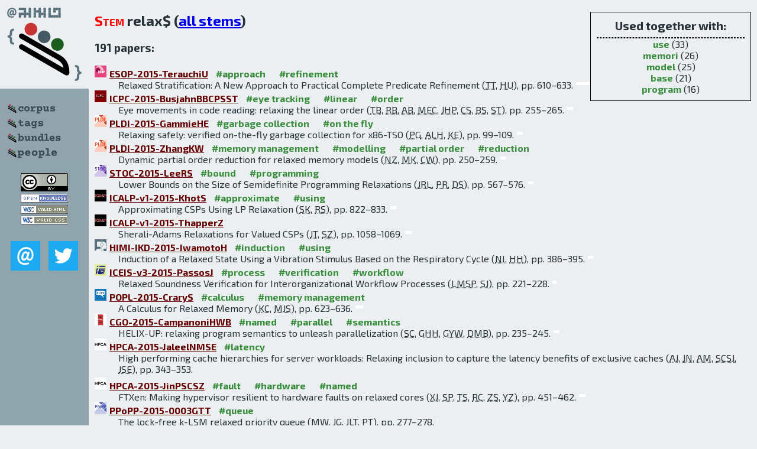

--- FILE ---
content_type: text/html; charset=utf-8
request_url: http://bibtex.github.io/word/relax.html
body_size: 24478
content:
<!DOCTYPE html>
<html>
<head>
	<meta http-equiv="Content-Type" content="text/html; charset=UTF-8"/>
	<meta name="keywords" content="software linguistics, software language engineering, book of knowledge, glossary, academic publications, scientific research, open knowledge, open science"/>
	<title>BibSLEIGH — relax stem</title>
	<link href="../stuff/bib.css" rel="stylesheet" type="text/css"/>
	<link href='http://fonts.googleapis.com/css?family=Exo+2:400,700,400italic,700italic' rel='stylesheet' type='text/css'>
	<script src="../stuff/jquery.min.js" type="text/javascript"></script>
</head>
<body>
<div class="left">
	<a href="../index.html"><img src="../stuff/bibsleigh.png" alt="BibSLEIGH" title="BibSLEIGH" class="pad"/></a>

	<div class="pad">
		<a href="../index.html"><img src="../stuff/p-corpus.png" alt="BibSLEIGH corpus" title="All papers in the corpus"/></a><br/>
		<a href="../tag/index.html"><img src="../stuff/p-tags.png" alt="BibSLEIGH tags" title="All known tags"/></a><br/>
		<a href="../bundle/index.html"><img src="../stuff/p-bundles.png" alt="BibSLEIGH bundles" title="All selected bundles"/></a><br/>
		<a href="../person/index.html"><img src="../stuff/p-people.png" alt="BibSLEIGH people" title="All contributors"/></a>
	</div>
	<a href="http://creativecommons.org/licenses/by/4.0/" title="CC-BY"><img src="../stuff/cc-by.png" alt="CC-BY"/></a><br/>
	<a href="http://opendatacommons.org/licenses/by/summary/" title="Open Knowledge"><img src="../stuff/open-knowledge.png" alt="Open Knowledge" /></a><br/>
	<a href="http://validator.w3.org/check/referer" title="XHTML 1.0 W3C Rec"><img src="../stuff/xhtml.png" alt="XHTML 1.0 W3C Rec" /></a><br/>
	<a href="http://jigsaw.w3.org/css-validator/check/referer" title="CSS 2.1 W3C CanRec"><img src="../stuff/css.png" alt="CSS 2.1 W3C CanRec" class="pad" /></a><br/>
	<div class="sm">
		<a href="../mailto:vadim@grammarware.net"><img src="../stuff/email.png" alt="email" title="Complain!" /></a>
		<a href="https://twitter.com/intent/tweet?screen_name=grammarware"><img src="../stuff/twitter.png" alt="twitter" title="Mention!" /></a>
	</div>

</div>
<div class="main">
<div class="tbox">
<code>Used together with:</code><hr/><span class="tag"><a href="use.html">use</a></span> (33)
<br/><span class="tag"><a href="memori.html">memori</a></span> (26)
<br/><span class="tag"><a href="model.html">model</a></span> (25)
<br/><span class="tag"><a href="base.html">base</a></span> (21)
<br/><span class="tag"><a href="program.html">program</a></span> (16)
</div>
<h2><span class="ttl">Stem</span> relax$ (<a href="../words.html">all stems</a>)</h2>
<h3>191 papers:</h3>
<dl class="toc"><dt><img src="../stuff/esop.png" alt="ESOP"/><a href="../ESOP-2015-TerauchiU.html">ESOP-2015-TerauchiU</a> <span class="tag"><a href="../tag/approach.html" title="approach">#approach</a></span> <span class="tag"><a href="../tag/refinement.html" title="refinement">#refinement</a></span></dt><dd>Relaxed Stratification: A New Approach to Practical Complete Predicate Refinement (<abbr title="Tachio Terauchi">TT</abbr>, <abbr title="Hiroshi Unno">HU</abbr>), pp. 610–633.</dd> <div class="pagevis" style="width:23px"></div>
<dt><img src="../stuff/icpc.png" alt="ICPC"/><a href="../ICPC-2015-BusjahnBBCPSST.html">ICPC-2015-BusjahnBBCPSST</a> <span class="tag"><a href="../tag/eye%20tracking.html" title="eye tracking">#eye tracking</a></span> <span class="tag"><a href="../tag/linear.html" title="linear">#linear</a></span> <span class="tag"><a href="../tag/order.html" title="order">#order</a></span></dt><dd>Eye movements in code reading: relaxing the linear order (<abbr title="Teresa Busjahn">TB</abbr>, <abbr title="Roman Bednarik">RB</abbr>, <abbr title="Andrew Begel">AB</abbr>, <abbr title="Martha E. Crosby">MEC</abbr>, <abbr title="James H. Paterson">JHP</abbr>, <abbr title="Carsten Schulte">CS</abbr>, <abbr title="Bonita Sharif">BS</abbr>, <abbr title="Sascha Tamm">ST</abbr>), pp. 255–265.</dd> <div class="pagevis" style="width:10px"></div>
<dt><img src="../stuff/pldi.png" alt="PLDI"/><a href="../PLDI-2015-GammieHE.html">PLDI-2015-GammieHE</a> <span class="tag"><a href="../tag/garbage%20collection.html" title="garbage collection">#garbage collection</a></span> <span class="tag"><a href="../tag/on%20the%20fly.html" title="on the fly">#on the fly</a></span></dt><dd>Relaxing safely: verified on-the-fly garbage collection for x86-TSO (<abbr title="Peter Gammie">PG</abbr>, <abbr title="Antony L. Hosking">ALH</abbr>, <abbr title="Kai Engelhardt">KE</abbr>), pp. 99–109.</dd> <div class="pagevis" style="width:10px"></div>
<dt><img src="../stuff/pldi.png" alt="PLDI"/><a href="../PLDI-2015-ZhangKW.html">PLDI-2015-ZhangKW</a> <span class="tag"><a href="../tag/memory%20management.html" title="memory management">#memory management</a></span> <span class="tag"><a href="../tag/modelling.html" title="modelling">#modelling</a></span> <span class="tag"><a href="../tag/partial%20order.html" title="partial order">#partial order</a></span> <span class="tag"><a href="../tag/reduction.html" title="reduction">#reduction</a></span></dt><dd>Dynamic partial order reduction for relaxed memory models (<abbr title="Naling Zhang">NZ</abbr>, <abbr title="Markus Kusano">MK</abbr>, <abbr title="Chao Wang">CW</abbr>), pp. 250–259.</dd> <div class="pagevis" style="width:9px"></div>
<dt><img src="../stuff/stoc.png" alt="STOC"/><a href="../STOC-2015-LeeRS.html">STOC-2015-LeeRS</a> <span class="tag"><a href="../tag/bound.html" title="bound">#bound</a></span> <span class="tag"><a href="../tag/programming.html" title="programming">#programming</a></span></dt><dd>Lower Bounds on the Size of Semidefinite Programming Relaxations (<abbr title="James R. Lee">JRL</abbr>, <abbr title="Prasad Raghavendra">PR</abbr>, <abbr title="David Steurer">DS</abbr>), pp. 567–576.</dd> <div class="pagevis" style="width:9px"></div>
<dt><img src="../stuff/icalp.png" alt="ICALP"/><a href="../ICALP-v1-2015-KhotS.html">ICALP-v1-2015-KhotS</a> <span class="tag"><a href="../tag/approximate.html" title="approximate">#approximate</a></span> <span class="tag"><a href="../tag/using.html" title="using">#using</a></span></dt><dd>Approximating CSPs Using LP Relaxation (<abbr title="Subhash Khot">SK</abbr>, <abbr title="Rishi Saket">RS</abbr>), pp. 822–833.</dd> <div class="pagevis" style="width:11px"></div>
<dt><img src="../stuff/icalp.png" alt="ICALP"/><a href="../ICALP-v1-2015-ThapperZ.html">ICALP-v1-2015-ThapperZ</a></dt><dd>Sherali-Adams Relaxations for Valued CSPs (<abbr title="Johan Thapper">JT</abbr>, <abbr title="Stanislav Zivny">SZ</abbr>), pp. 1058–1069.</dd> <div class="pagevis" style="width:11px"></div>
<dt><img src="../stuff/hci.png" alt="HCI"/><a href="../HIMI-IKD-2015-IwamotoH.html">HIMI-IKD-2015-IwamotoH</a> <span class="tag"><a href="../tag/induction.html" title="induction">#induction</a></span> <span class="tag"><a href="../tag/using.html" title="using">#using</a></span></dt><dd>Induction of a Relaxed State Using a Vibration Stimulus Based on the Respiratory Cycle (<abbr title="Naoto Iwamoto">NI</abbr>, <abbr title="Hiroshi Hagiwara">HH</abbr>), pp. 386–395.</dd> <div class="pagevis" style="width:9px"></div>
<dt><img src="../stuff/iceis.png" alt="ICEIS"/><a href="../ICEIS-v3-2015-PassosJ.html">ICEIS-v3-2015-PassosJ</a> <span class="tag"><a href="../tag/process.html" title="process">#process</a></span> <span class="tag"><a href="../tag/verification.html" title="verification">#verification</a></span> <span class="tag"><a href="../tag/workflow.html" title="workflow">#workflow</a></span></dt><dd>Relaxed Soundness Verification for Interorganizational Workflow Processes (<abbr title="Ligia Maria Soares Passos">LMSP</abbr>, <abbr title="Stéphane Julia">SJ</abbr>), pp. 221–228.</dd> <div class="pagevis" style="width:7px"></div>
<dt><img src="../stuff/popl.png" alt="POPL"/><a href="../POPL-2015-CraryS.html">POPL-2015-CraryS</a> <span class="tag"><a href="../tag/calculus.html" title="calculus">#calculus</a></span> <span class="tag"><a href="../tag/memory%20management.html" title="memory management">#memory management</a></span></dt><dd>A Calculus for Relaxed Memory (<abbr title="Karl Crary">KC</abbr>, <abbr title="Michael J. Sullivan">MJS</abbr>), pp. 623–636.</dd> <div class="pagevis" style="width:13px"></div>
<dt><img src="../stuff/cgo.png" alt="CGO"/><a href="../CGO-2015-CampanoniHWB.html">CGO-2015-CampanoniHWB</a> <span class="tag"><a href="../tag/named.html" title="named">#named</a></span> <span class="tag"><a href="../tag/parallel.html" title="parallel">#parallel</a></span> <span class="tag"><a href="../tag/semantics.html" title="semantics">#semantics</a></span></dt><dd>HELIX-UP: relaxing program semantics to unleash parallelization (<abbr title="Simone Campanoni">SC</abbr>, <abbr title="Glenn H. Holloway">GHH</abbr>, <abbr title="Gu-Yeon Wei">GYW</abbr>, <abbr title="David M. Brooks">DMB</abbr>), pp. 235–245.</dd> <div class="pagevis" style="width:10px"></div>
<dt><img src="../stuff/hpca.png" alt="HPCA"/><a href="../HPCA-2015-JaleelNMSE.html">HPCA-2015-JaleelNMSE</a> <span class="tag"><a href="../tag/latency.html" title="latency">#latency</a></span></dt><dd>High performing cache hierarchies for server workloads: Relaxing inclusion to capture the latency benefits of exclusive caches (<abbr title="Aamer Jaleel">AJ</abbr>, <abbr title="Joseph Nuzman">JN</abbr>, <abbr title="Adrian Moga">AM</abbr>, <abbr title="Simon C. Steely Jr.">SCSJ</abbr>, <abbr title="Joel S. Emer">JSE</abbr>), pp. 343–353.</dd> <div class="pagevis" style="width:10px"></div>
<dt><img src="../stuff/hpca.png" alt="HPCA"/><a href="../HPCA-2015-JinPSCSZ.html">HPCA-2015-JinPSCSZ</a> <span class="tag"><a href="../tag/fault.html" title="fault">#fault</a></span> <span class="tag"><a href="../tag/hardware.html" title="hardware">#hardware</a></span> <span class="tag"><a href="../tag/named.html" title="named">#named</a></span></dt><dd>FTXen: Making hypervisor resilient to hardware faults on relaxed cores (<abbr title="Xinxin Jin">XJ</abbr>, <abbr title="Soyeon Park">SP</abbr>, <abbr title="Tianwei Sheng">TS</abbr>, <abbr title="Rishan Chen">RC</abbr>, <abbr title="Zhiyong Shan">ZS</abbr>, <abbr title="Yuanyuan Zhou">YZ</abbr>), pp. 451–462.</dd> <div class="pagevis" style="width:11px"></div>
<dt><img src="../stuff/ppopp.png" alt="PPoPP"/><a href="../PPoPP-2015-0003GTT.html">PPoPP-2015-0003GTT</a> <span class="tag"><a href="../tag/queue.html" title="queue">#queue</a></span></dt><dd>The lock-free k-LSM relaxed priority queue (<abbr title="Martin Wimmer">MW</abbr>, <abbr title="Jakob Gruber">JG</abbr>, <abbr title="Jesper Larsson Träff">JLT</abbr>, <abbr title="Philippas Tsigas">PT</abbr>), pp. 277–278.</dd> <div class="pagevis" style="width:1px"></div>
<dt><img src="../stuff/ppopp.png" alt="PPoPP"/><a href="../PPoPP-2015-AlistarhKLS.html">PPoPP-2015-AlistarhKLS</a> <span class="tag"><a href="../tag/queue.html" title="queue">#queue</a></span> <span class="tag"><a href="../tag/scalability.html" title="scalability">#scalability</a></span></dt><dd>The SprayList: a scalable relaxed priority queue (<abbr title="Dan Alistarh">DA</abbr>, <abbr title="Justin Kopinsky">JK</abbr>, <abbr title="Jerry Li">JL</abbr>, <abbr title="Nir Shavit">NS</abbr>), pp. 11–20.</dd> <div class="pagevis" style="width:9px"></div>
<dt><img src="../stuff/vmcai.png" alt="VMCAI"/><a href="../VMCAI-2015-DanMVY.html">VMCAI-2015-DanMVY</a> <span class="tag"><a href="../tag/abstraction.html" title="abstraction">#abstraction</a></span> <span class="tag"><a href="../tag/effectiveness.html" title="effectiveness">#effectiveness</a></span> <span class="tag"><a href="../tag/memory%20management.html" title="memory management">#memory management</a></span> <span class="tag"><a href="../tag/modelling.html" title="modelling">#modelling</a></span> <span class="tag"><a href="../tag/verification.html" title="verification">#verification</a></span></dt><dd>Effective Abstractions for Verification under Relaxed Memory Models (<abbr title="Andrei Marian Dan">AMD</abbr>, <abbr title="Yuri Meshman">YM</abbr>, <abbr title="Martin T. Vechev">MTV</abbr>, <abbr title="Eran Yahav">EY</abbr>), pp. 449–466.</dd> <div class="pagevis" style="width:17px"></div>
<dt><img src="../stuff/dac.png" alt="DAC"/><a href="../DAC-2014-DattaSCPR.html">DAC-2014-DattaSCPR</a></dt><dd>Neuro Inspired Computing with Coupled Relaxation Oscillators (<abbr title="Suman Datta">SD</abbr>, <abbr title="Nikhil Shukla">NS</abbr>, <abbr title="Matthew Cotter">MC</abbr>, <abbr title="Abhinav Parihar">AP</abbr>, <abbr title="Arijit Raychowdhury">AR</abbr>), p. 6.</dd> <div class="pagevis" style="width:0px"></div>
<dt><img src="../stuff/sigmod.png" alt="SIGMOD"/><a href="../SIGMOD-2014-MottinMRDPV.html">SIGMOD-2014-MottinMRDPV</a> <span class="tag"><a href="../tag/interactive.html" title="interactive">#interactive</a></span> <span class="tag"><a href="../tag/named.html" title="named">#named</a></span> <span class="tag"><a href="../tag/problem.html" title="problem">#problem</a></span> <span class="tag"><a href="../tag/query.html" title="query">#query</a></span></dt><dd>IQR: an interactive query relaxation system for the empty-answer problem (<abbr title="Davide Mottin">DM</abbr>, <abbr title="Alice Marascu">AM</abbr>, <abbr title="Senjuti Basu Roy">SBR</abbr>, <abbr title="Gautam Das">GD</abbr>, <abbr title="Themis Palpanas">TP</abbr>, <abbr title="Yannis Velegrakis">YV</abbr>), pp. 1095–1098.</dd> <div class="pagevis" style="width:3px"></div>
<dt><img src="../stuff/wrla.png" alt="WRLA"/><a href="../WRLA-2014-AlrahmanABL.html">WRLA-2014-AlrahmanABL</a> <span class="tag"><a href="../tag/concurrent.html" title="concurrent">#concurrent</a></span> <span class="tag"><a href="../tag/maude.html" title="maude">#maude</a></span> <span class="tag"><a href="../tag/memory%20management.html" title="memory management">#memory management</a></span> <span class="tag"><a href="../tag/modelling.html" title="modelling">#modelling</a></span> <span class="tag"><a href="../tag/question.html" title="question">#question</a></span> <span class="tag"><a href="../tag/source%20code.html" title="source code">#source code</a></span></dt><dd>Can We Efficiently Check Concurrent Programs Under Relaxed Memory Models in Maude? (<abbr title="Yehia Abd Alrahman">YAA</abbr>, <abbr title="Marina Andric">MA</abbr>, <abbr title="Alessandro Beggiato">AB</abbr>, <abbr title="Alberto Lluch-Lafuente">ALL</abbr>), pp. 21–41.</dd> <div class="pagevis" style="width:20px"></div>
<dt><img src="../stuff/stoc.png" alt="STOC"/><a href="../STOC-2014-BarakKS.html">STOC-2014-BarakKS</a></dt><dd>Rounding sum-of-squares relaxations (<abbr title="Boaz Barak">BB</abbr>, <abbr title="Jonathan A. Kelner">JAK</abbr>, <abbr title="David Steurer">DS</abbr>), pp. 31–40.</dd> <div class="pagevis" style="width:9px"></div>
<dt><img src="../stuff/fm.png" alt="FM"/><a href="../FM-2014-DerrickDSTTW.html">FM-2014-DerrickDSTTW</a> <span class="tag"><a href="../tag/consistency.html" title="consistency">#consistency</a></span> <span class="tag"><a href="../tag/verification.html" title="verification">#verification</a></span></dt><dd>Quiescent Consistency: Defining and Verifying Relaxed Linearizability (<abbr title="John Derrick">JD</abbr>, <abbr title="Brijesh Dongol">BD</abbr>, <abbr title="Gerhard Schellhorn">GS</abbr>, <abbr title="Bogdan Tofan">BT</abbr>, <abbr title="Oleg Travkin">OT</abbr>, <abbr title="Heike Wehrheim">HW</abbr>), pp. 200–214.</dd> <div class="pagevis" style="width:14px"></div>
<dt><img src="../stuff/icml.png" alt="ICML"/><a href="../ICML-c2-2014-ChenGH.html">ICML-c2-2014-ChenGH</a></dt><dd>Near-Optimal Joint Object Matching via Convex Relaxation (<abbr title="Yuxin Chen">YC</abbr>, <abbr title="Leonidas J. Guibas">LJG</abbr>, <abbr title="Qi-Xing Huang">QXH</abbr>), pp. 100–108.</dd> <div class="pagevis" style="width:8px"></div>
<dt><img src="../stuff/icml.png" alt="ICML"/><a href="../ICML-c2-2014-HuangCG.html">ICML-c2-2014-HuangCG</a> <span class="tag"><a href="../tag/estimation.html" title="estimation">#estimation</a></span> <span class="tag"><a href="../tag/scalability.html" title="scalability">#scalability</a></span></dt><dd>Scalable Semidefinite Relaxation for Maximum A Posterior Estimation (<abbr title="Qi-Xing Huang">QXH</abbr>, <abbr title="Yuxin Chen">YC</abbr>, <abbr title="Leonidas J. Guibas">LJG</abbr>), pp. 64–72.</dd> <div class="pagevis" style="width:8px"></div>
<dt><img src="../stuff/icml.png" alt="ICML"/><a href="../ICML-c2-2014-MuHWG.html">ICML-c2-2014-MuHWG</a> <span class="tag"><a href="../tag/bound.html" title="bound">#bound</a></span></dt><dd>Square Deal: Lower Bounds and Improved Relaxations for Tensor Recovery (<abbr title="Cun Mu">CM</abbr>, <abbr title="Bo Huang">BH</abbr>, <abbr title="John Wright">JW</abbr>, <abbr title="Donald Goldfarb">DG</abbr>), pp. 73–81.</dd> <div class="pagevis" style="width:8px"></div>
<dt><img src="../stuff/icml.png" alt="ICML"/><a href="../ICML-c2-2014-SchwingHPU.html">ICML-c2-2014-SchwingHPU</a> <span class="tag"><a href="../tag/algorithm.html" title="algorithm">#algorithm</a></span> <span class="tag"><a href="../tag/convergence.html" title="convergence">#convergence</a></span> <span class="tag"><a href="../tag/parallel.html" title="parallel">#parallel</a></span> <span class="tag"><a href="../tag/using.html" title="using">#using</a></span></dt><dd>Globally Convergent Parallel MAP LP Relaxation Solver using the Frank-Wolfe Algorithm (<abbr title="Alexander G. Schwing">AGS</abbr>, <abbr title="Tamir Hazan">TH</abbr>, <abbr title="Marc Pollefeys">MP</abbr>, <abbr title="Raquel Urtasun">RU</abbr>), pp. 487–495.</dd> <div class="pagevis" style="width:8px"></div>
<dt><img src="../stuff/icpr.png" alt="ICPR"/><a href="../ICPR-2014-BorgiLEA14a.html">ICPR-2014-BorgiLEA14a</a> <span class="tag"><a href="../tag/multi.html" title="multi">#multi</a></span> <span class="tag"><a href="../tag/recognition.html" title="recognition">#recognition</a></span> <span class="tag"><a href="../tag/using.html" title="using">#using</a></span></dt><dd>Sparse Multi-regularized Shearlet-Network Using Convex Relaxation for Face Recognition (<abbr title="Mohamed Anouar Borgi">MAB</abbr>, <abbr title="Demetrio Labate">DL</abbr>, <abbr title="Maher El'arbi">ME</abbr>, <abbr title="Chokri Ben Amar">CBA</abbr>), pp. 4636–4641.</dd> <div class="pagevis" style="width:5px"></div>
<dt><img src="../stuff/icpr.png" alt="ICPR"/><a href="../ICPR-2014-RenL14a.html">ICPR-2014-RenL14a</a> <span class="tag"><a href="../tag/identification.html" title="identification">#identification</a></span> <span class="tag"><a href="../tag/matrix.html" title="matrix">#matrix</a></span></dt><dd>Person Re-identification Based on Relaxed Nonnegative Matrix Factorization with Regularizations (<abbr title="Weiya Ren">WR</abbr>, <abbr title="Guohui Li">GL</abbr>), pp. 4654–4659.</dd> <div class="pagevis" style="width:5px"></div>
<dt><img src="../stuff/kr.png" alt="KR"/><a href="../KR-2014-EckePT.html">KR-2014-EckePT</a> <span class="tag"><a href="../tag/concept.html" title="concept">#concept</a></span> <span class="tag"><a href="../tag/query.html" title="query">#query</a></span> <span class="tag"><a href="../tag/similarity.html" title="similarity">#similarity</a></span></dt><dd>Answering Instance Queries Relaxed by Concept Similarity (<abbr title="Andreas Ecke">AE</abbr>, <abbr title="Rafael Peñaloza">RP</abbr>, <abbr title="Anni-Yasmin Turhan">AYT</abbr>).</dd> 
<dt><img src="../stuff/oopsla.png" alt="OOPSLA"/><a href="../OOPSLA-2014-VoraKG.html">OOPSLA-2014-VoraKG</a> <span class="tag"><a href="../tag/algorithm.html" title="algorithm">#algorithm</a></span> <span class="tag"><a href="../tag/consistency.html" title="consistency">#consistency</a></span> <span class="tag"><a href="../tag/named.html" title="named">#named</a></span> <span class="tag"><a href="../tag/parallel.html" title="parallel">#parallel</a></span> <span class="tag"><a href="../tag/using.html" title="using">#using</a></span></dt><dd>ASPIRE: exploiting asynchronous parallelism in iterative algorithms using a relaxed consistency based DSM (<abbr title="Keval Vora">KV</abbr>, <abbr title="Sai Charan Koduru">SCK</abbr>, <abbr title="Rajiv Gupta">RG</abbr>), pp. 861–878.</dd> <div class="pagevis" style="width:17px"></div>
<dt><img src="../stuff/padl.png" alt="PADL"/><a href="../PADL-2014-SivaramakrishnanZJ.html">PADL-2014-SivaramakrishnanZJ</a> <span class="tag"><a href="../tag/named.html" title="named">#named</a></span></dt><dd>RCML: A Prescription for Safely Relaxing Synchrony (<abbr title="K. C. Sivaramakrishnan">KCS</abbr>, <abbr title="Lukasz Ziarek">LZ</abbr>, <abbr title="Suresh Jagannathan">SJ</abbr>), pp. 1–16.</dd> <div class="pagevis" style="width:15px"></div>
<dt><img src="../stuff/asplos.png" alt="ASPLOS"/><a href="../ASPLOS-2014-HonarmandT.html">ASPLOS-2014-HonarmandT</a> <span class="tag"><a href="../tag/multi.html" title="multi">#multi</a></span> <span class="tag"><a href="../tag/named.html" title="named">#named</a></span></dt><dd>RelaxReplay: record and replay for relaxed-consistency multiprocessors (<abbr title="Nima Honarmand">NH</abbr>, <abbr title="Josep Torrellas">JT</abbr>), pp. 223–238.</dd> <div class="pagevis" style="width:15px"></div>
<dt><img src="../stuff/dac.png" alt="DAC"/><a href="../DAC-2013-LuYHF0.html">DAC-2013-LuYHF0</a> <span class="tag"><a href="../tag/named.html" title="named">#named</a></span></dt><dd>RISO: relaxed network-on-chip isolation for cloud processors (<abbr title="Hang Lu">HL</abbr>, <abbr title="Guihai Yan">GY</abbr>, <abbr title="Yinhe Han">YH</abbr>, <abbr title="Binzhang Fu">BF</abbr>, <abbr title="Xiaowei Li">XL</abbr>), p. 6.</dd> <div class="pagevis" style="width:0px"></div>
<dt><img src="../stuff/dac.png" alt="DAC"/><a href="../DAC-2013-RamasubramanianVPR.html">DAC-2013-RamasubramanianVPR</a> <span class="tag"><a href="../tag/design.html" title="design">#design</a></span> <span class="tag"><a href="../tag/energy.html" title="energy">#energy</a></span> <span class="tag"><a href="../tag/named.html" title="named">#named</a></span></dt><dd>Relax-and-retime: a methodology for energy-efficient recovery based design (<abbr title="Shankar Ganesh Ramasubramanian">SGR</abbr>, <abbr title="Swagath Venkataramani">SV</abbr>, <abbr title="Adithya Parandhaman">AP</abbr>, <abbr title="Anand Raghunathan">AR</abbr>), p. 6.</dd> <div class="pagevis" style="width:0px"></div>
<dt><img src="../stuff/date.png" alt="DATE"/><a href="../DATE-2013-FreitasRS.html">DATE-2013-FreitasRS</a> <span class="tag"><a href="../tag/concurrent.html" title="concurrent">#concurrent</a></span> <span class="tag"><a href="../tag/consistency.html" title="consistency">#consistency</a></span> <span class="tag"><a href="../tag/memory%20management.html" title="memory management">#memory management</a></span> <span class="tag"><a href="../tag/on%20the%20fly.html" title="on the fly">#on the fly</a></span> <span class="tag"><a href="../tag/verification.html" title="verification">#verification</a></span></dt><dd>On-the-fly verification of memory consistency with concurrent relaxed scoreboards (<abbr title="Leandro S. Freitas">LSF</abbr>, <abbr title="Eberle A. Rambo">EAR</abbr>, <abbr title="Luiz C. V. dos Santos">LCVdS</abbr>), pp. 631–636.</dd> <div class="pagevis" style="width:5px"></div>
<dt><img src="../stuff/date.png" alt="DATE"/><a href="../DATE-2013-LivramentoGGJ.html">DATE-2013-LivramentoGGJ</a> <span class="tag"><a href="../tag/performance.html" title="performance">#performance</a></span></dt><dd>Fast and efficient lagrangian relaxation-based discrete gate sizing (<abbr title="Vinicius S. Livramento">VSL</abbr>, <abbr title="Chrystian Guth">CG</abbr>, <abbr title="José Luís Güntzel">JLG</abbr>, <abbr title="Marcelo O. Johann">MOJ</abbr>), pp. 1855–1860.</dd> <div class="pagevis" style="width:5px"></div>
<dt><img src="../stuff/date.png" alt="DATE"/><a href="../DATE-2013-SauerRSPB.html">DATE-2013-SauerRSPB</a> <span class="tag"><a href="../tag/performance.html" title="performance">#performance</a></span> <span class="tag"><a href="../tag/satisfiability.html" title="satisfiability">#satisfiability</a></span></dt><dd>Efficient SAT-based dynamic compaction and relaxation for longest sensitizable paths (<abbr title="Matthias Sauer">MS</abbr>, <abbr title="Sven Reimer">SR</abbr>, <abbr title="Tobias Schubert">TS</abbr>, <abbr title="Ilia Polian">IP</abbr>, <abbr title="Bernd Becker">BB</abbr>), pp. 448–453.</dd> <div class="pagevis" style="width:5px"></div>
<dt><img src="../stuff/esop.png" alt="ESOP"/><a href="../ESOP-2013-JagadeesanPPR.html">ESOP-2013-JagadeesanPPR</a> <span class="tag"><a href="../tag/composition.html" title="composition">#composition</a></span> <span class="tag"><a href="../tag/memory%20management.html" title="memory management">#memory management</a></span> <span class="tag"><a href="../tag/modelling.html" title="modelling">#modelling</a></span> <span class="tag"><a href="../tag/reasoning.html" title="reasoning">#reasoning</a></span></dt><dd>Quarantining Weakness — Compositional Reasoning under Relaxed Memory Models (Extended Abstract) (<abbr title="Radha Jagadeesan">RJ</abbr>, <abbr title="Gustavo Petri">GP</abbr>, <abbr title="Corin Pitcher">CP</abbr>, <abbr title="James Riely">JR</abbr>), pp. 492–511.</dd> <div class="pagevis" style="width:19px"></div>
<dt><img src="../stuff/sas.png" alt="SAS"/><a href="../SAS-2013-DanMVY.html">SAS-2013-DanMVY</a> <span class="tag"><a href="../tag/abstraction.html" title="abstraction">#abstraction</a></span> <span class="tag"><a href="../tag/memory%20management.html" title="memory management">#memory management</a></span> <span class="tag"><a href="../tag/modelling.html" title="modelling">#modelling</a></span></dt><dd>Predicate Abstraction for Relaxed Memory Models (<abbr title="Andrei Marian Dan">AMD</abbr>, <abbr title="Yuri Meshman">YM</abbr>, <abbr title="Martin T. Vechev">MTV</abbr>, <abbr title="Eran Yahav">EY</abbr>), pp. 84–104.</dd> <div class="pagevis" style="width:20px"></div>
<dt><img src="../stuff/cscw.png" alt="CSCW"/><a href="../CSCW-2013-AgustinaS13a.html">CSCW-2013-AgustinaS13a</a> <span class="tag"><a href="../tag/3d.html" title="3d">#3d</a></span> <span class="tag"><a href="../tag/collaboration.html" title="collaboration">#collaboration</a></span> <span class="tag"><a href="../tag/design.html" title="design">#design</a></span> <span class="tag"><a href="../tag/named.html" title="named">#named</a></span></dt><dd>Xpointer: an x-ray telepointer for relaxed-space-time wysiwis and unconstrained collaborative 3d design systems (<abbr title="Agustina">A</abbr>, <abbr title="Chengzheng Sun">CS</abbr>), pp. 729–740.</dd> <div class="pagevis" style="width:11px"></div>
<dt><img src="../stuff/hci.png" alt="HCI"/><a href="../DUXU-NTE-2013-FeijsKSL.html">DUXU-NTE-2013-FeijsKSL</a> <span class="tag"><a href="../tag/design.html" title="design">#design</a></span> <span class="tag"><a href="../tag/using.html" title="using">#using</a></span></dt><dd>Design for Relaxation during Milk Expression Using Biofeedback (<abbr title="Loe M. G. Feijs">LMGF</abbr>, <abbr title="Jeanine Kierkels">JK</abbr>, <abbr title="Nicolle H. van Schijndel">NHvS</abbr>, <abbr title="Marjolein van Lieshout">MvL</abbr>), pp. 494–503.</dd> <div class="pagevis" style="width:9px"></div>
<dt><img src="../stuff/iceis.png" alt="ICEIS"/><a href="../ICEIS-v1-2013-SimrinAD.html">ICEIS-v1-2013-SimrinAD</a> <span class="tag"><a href="../tag/heuristic.html" title="heuristic">#heuristic</a></span> <span class="tag"><a href="../tag/problem.html" title="problem">#problem</a></span> <span class="tag"><a href="../tag/using.html" title="using">#using</a></span></dt><dd>A Lagrangian Relaxation based Heuristic for the Static Berth Allocation Problem using the Cutting Plane Method (<abbr title="A. S. Simrin">ASS</abbr>, <abbr title="N. N. Alkawaleet">NNA</abbr>, <abbr title="Ali H. Diabat">AHD</abbr>), pp. 565–569.</dd> <div class="pagevis" style="width:4px"></div>
<dt><img src="../stuff/ecir.png" alt="ECIR"/><a href="../ECIR-2013-NishinoYHSN.html">ECIR-2013-NishinoYHSN</a> <span class="tag"><a href="../tag/multi.html" title="multi">#multi</a></span> <span class="tag"><a href="../tag/summary.html" title="summary">#summary</a></span></dt><dd>Text Summarization while Maximizing Multiple Objectives with Lagrangian Relaxation (<abbr title="Masaaki Nishino">MN</abbr>, <abbr title="Norihito Yasuda">NY</abbr>, <abbr title="Tsutomu Hirao">TH</abbr>, <abbr title="Junichi Suzuki">JS</abbr>, <abbr title="Masaaki Nagata">MN</abbr>), pp. 772–775.</dd> <div class="pagevis" style="width:3px"></div>
<dt><img src="../stuff/icml.png" alt="ICML"/><a href="../ICML-c1-2013-KumarB.html">ICML-c1-2013-KumarB</a> <span class="tag"><a href="../tag/bound.html" title="bound">#bound</a></span> <span class="tag"><a href="../tag/graph.html" title="graph">#graph</a></span> <span class="tag"><a href="../tag/learning.html" title="learning">#learning</a></span></dt><dd>Convex Relaxations for Learning Bounded-Treewidth Decomposable Graphs (<abbr title="K. S. Sesh Kumar">KSSK</abbr>, <abbr title="Francis R. Bach">FRB</abbr>), pp. 525–533.</dd> <div class="pagevis" style="width:8px"></div>
<dt><img src="../stuff/icml.png" alt="ICML"/><a href="../ICML-c3-2013-JancsaryNR.html">ICML-c3-2013-JancsaryNR</a> <span class="tag"><a href="../tag/learning.html" title="learning">#learning</a></span> <span class="tag"><a href="../tag/predict.html" title="predict">#predict</a></span></dt><dd>Learning Convex QP Relaxations for Structured Prediction (<abbr title="Jeremy Jancsary">JJ</abbr>, <abbr title="Sebastian Nowozin">SN</abbr>, <abbr title="Carsten Rother">CR</abbr>), pp. 915–923.</dd> <div class="pagevis" style="width:8px"></div>
<dt><img src="../stuff/oopsla.png" alt="OOPSLA"/><a href="../OOPSLA-2013-VafeiadisN.html">OOPSLA-2013-VafeiadisN</a> <span class="tag"><a href="../tag/concurrent.html" title="concurrent">#concurrent</a></span> <span class="tag"><a href="../tag/logic.html" title="logic">#logic</a></span></dt><dd>Relaxed separation logic: a program logic for C11 concurrency (<abbr title="Viktor Vafeiadis">VV</abbr>, <abbr title="Chinmay Narayan">CN</abbr>), pp. 867–884.</dd> <div class="pagevis" style="width:17px"></div>
<dt><img src="../stuff/popl.png" alt="POPL"/><a href="../POPL-2013-HenzingerKPSS.html">POPL-2013-HenzingerKPSS</a> <span class="tag"><a href="../tag/concurrent.html" title="concurrent">#concurrent</a></span> <span class="tag"><a href="../tag/data%20type.html" title="data type">#data type</a></span></dt><dd>Quantitative relaxation of concurrent data structures (<abbr title="Thomas A. Henzinger">TAH</abbr>, <abbr title="Christoph M. Kirsch">CMK</abbr>, <abbr title="Hannes Payer">HP</abbr>, <abbr title="Ali Sezgin">AS</abbr>, <abbr title="Ana Sokolova">AS</abbr>), pp. 317–328.</dd> <div class="pagevis" style="width:11px"></div>
<dt><img src="../stuff/hpca.png" alt="HPCA"/><a href="../HPCA-2013-QianHSQ.html">HPCA-2013-QianHSQ</a> <span class="tag"><a href="../tag/dependence.html" title="dependence">#dependence</a></span> <span class="tag"><a href="../tag/memory%20management.html" title="memory management">#memory management</a></span> <span class="tag"><a href="../tag/named.html" title="named">#named</a></span> <span class="tag"><a href="../tag/parallel.html" title="parallel">#parallel</a></span> <span class="tag"><a href="../tag/performance.html" title="performance">#performance</a></span></dt><dd>Rainbow: Efficient memory dependence recording with high replay parallelism for relaxed memory model (<abbr title="Xuehai Qian">XQ</abbr>, <abbr title="He Huang">HH</abbr>, <abbr title="Benjamin Sahelices">BS</abbr>, <abbr title="Depei Qian">DQ</abbr>), pp. 554–565.</dd> <div class="pagevis" style="width:11px"></div>
<dt><img src="../stuff/case.png" alt="CASE"/><a href="../CASE-2012-Kim.html">CASE-2012-Kim</a> <span class="tag"><a href="../tag/analysis.html" title="analysis">#analysis</a></span> <span class="tag"><a href="../tag/fuzzy.html" title="fuzzy">#fuzzy</a></span> <span class="tag"><a href="../tag/robust.html" title="robust">#robust</a></span></dt><dd>Robust stability analysis of T-S fuzzy systems with interval time-varying delays via a relaxation technique (<abbr title="Sung Hyun Kim">SHK</abbr>), pp. 829–832.</dd> <div class="pagevis" style="width:3px"></div>
<dt><img src="../stuff/fossacs.png" alt="FoSSaCS"/><a href="../FoSSaCS-2012-JagadeesanPR.html">FoSSaCS-2012-JagadeesanPR</a> <span class="tag"><a href="../tag/exclamation.html" title="exclamation">#exclamation</a></span></dt><dd>Brookes Is Relaxed, Almost! (<abbr title="Radha Jagadeesan">RJ</abbr>, <abbr title="Gustavo Petri">GP</abbr>, <abbr title="James Riely">JR</abbr>), pp. 180–194.</dd> <div class="pagevis" style="width:14px"></div>
<dt><img src="../stuff/pldi.png" alt="PLDI"/><a href="../PLDI-2012-CarbinKMR.html">PLDI-2012-CarbinKMR</a> <span class="tag"><a href="../tag/approximate.html" title="approximate">#approximate</a></span> <span class="tag"><a href="../tag/nondeterminism.html" title="nondeterminism">#nondeterminism</a></span> <span class="tag"><a href="../tag/proving.html" title="proving">#proving</a></span> <span class="tag"><a href="../tag/source%20code.html" title="source code">#source code</a></span></dt><dd>Proving acceptability properties of relaxed nondeterministic approximate programs (<abbr title="Michael Carbin">MC</abbr>, <abbr title="Deokhwan Kim">DK</abbr>, <abbr title="Sasa Misailovic">SM</abbr>, <abbr title="Martin C. Rinard">MCR</abbr>), pp. 169–180.</dd> <div class="pagevis" style="width:11px"></div>
<dt><img src="../stuff/pldi.png" alt="PLDI"/><a href="../PLDI-2012-LiuNPVY.html">PLDI-2012-LiuNPVY</a> <span class="tag"><a href="../tag/memory%20management.html" title="memory management">#memory management</a></span> <span class="tag"><a href="../tag/modelling.html" title="modelling">#modelling</a></span> <span class="tag"><a href="../tag/synthesis.html" title="synthesis">#synthesis</a></span></dt><dd>Dynamic synthesis for relaxed memory models (<abbr title="Feng Liu">FL</abbr>, <abbr title="Nayden Nedev">NN</abbr>, <abbr title="Nedyalko Prisadnikov">NP</abbr>, <abbr title="Martin T. Vechev">MTV</abbr>, <abbr title="Eran Yahav">EY</abbr>), pp. 429–440.</dd> <div class="pagevis" style="width:11px"></div>
<dt><img src="../stuff/stoc.png" alt="STOC"/><a href="../STOC-2012-GoemansORZ.html">STOC-2012-GoemansORZ</a></dt><dd>Matroids and integrality gaps for hypergraphic steiner tree relaxations (<abbr title="Michel X. Goemans">MXG</abbr>, <abbr title="Neil Olver">NO</abbr>, <abbr title="Thomas Rothvoß">TR</abbr>, <abbr title="Rico Zenklusen">RZ</abbr>), pp. 1161–1176.</dd> <div class="pagevis" style="width:15px"></div>
<dt><img src="../stuff/icml.png" alt="ICML"/><a href="../ICML-2012-JoulinB.html">ICML-2012-JoulinB</a> <span class="tag"><a href="../tag/classification.html" title="classification">#classification</a></span></dt><dd>A convex relaxation for weakly supervised classifiers (<abbr title="Armand Joulin">AJ</abbr>, <abbr title="Francis R. Bach">FRB</abbr>), p. 171.</dd> <div class="pagevis" style="width:0px"></div>
<dt><img src="../stuff/icml.png" alt="ICML"/><a href="../ICML-2012-NeufeldYZKS.html">ICML-2012-NeufeldYZKS</a> <span class="tag"><a href="../tag/reduction.html" title="reduction">#reduction</a></span></dt><dd>Regularizers versus Losses for Nonlinear Dimensionality Reduction: A Factored View with New Convex Relaxations (<abbr title="James Neufeld">JN</abbr>, <abbr title="Yaoliang Yu">YY</abbr>, <abbr title="Xinhua Zhang">XZ</abbr>, <abbr title="Ryan Kiros">RK</abbr>, <abbr title="Dale Schuurmans">DS</abbr>), p. 191.</dd> <div class="pagevis" style="width:0px"></div>
<dt><img src="../stuff/icpr.png" alt="ICPR"/><a href="../ICPR-2012-PaulhacTM.html">ICPR-2012-PaulhacTM</a> <span class="tag"><a href="../tag/image.html" title="image">#image</a></span> <span class="tag"><a href="../tag/segmentation.html" title="segmentation">#segmentation</a></span></dt><dd>Relaxed Cheeger Cut for image segmentation (<abbr title="Ludovic Paulhac">LP</abbr>, <abbr title="Vinh-Thong Ta">VTT</abbr>, <abbr title="Rémi Mégret">RM</abbr>), pp. 3321–3324.</dd> <div class="pagevis" style="width:3px"></div>
<dt><img src="../stuff/models.png" alt="MODELS"/><a href="../MoDELS-2012-RamirezCBS.html">MoDELS-2012-RamirezCBS</a> <span class="tag"><a href="../tag/nondeterminism.html" title="nondeterminism">#nondeterminism</a></span> <span class="tag"><a href="../tag/runtime.html" title="runtime">#runtime</a></span></dt><dd>Relaxing Claims: Coping with Uncertainty While Evaluating Assumptions at Run Time (<abbr title="Andres J. Ramirez">AJR</abbr>, <abbr title="Betty H. C. Cheng">BHCC</abbr>, <abbr title="Nelly Bencomo">NB</abbr>, <abbr title="Pete Sawyer">PS</abbr>), pp. 53–69.</dd> <div class="pagevis" style="width:16px"></div>
<dt><img src="../stuff/models.png" alt="MODELS"/><a href="../MoDELS-2012-RamirezCBS.html">MoDELS-2012-RamirezCBS</a> <span class="tag"><a href="../tag/nondeterminism.html" title="nondeterminism">#nondeterminism</a></span> <span class="tag"><a href="../tag/runtime.html" title="runtime">#runtime</a></span></dt><dd>Relaxing Claims: Coping with Uncertainty While Evaluating Assumptions at Run Time (<abbr title="Andres J. Ramirez">AJR</abbr>, <abbr title="Betty H. C. Cheng">BHCC</abbr>, <abbr title="Nelly Bencomo">NB</abbr>, <abbr title="Pete Sawyer">PS</abbr>), pp. 53–69.</dd> <div class="pagevis" style="width:16px"></div>
<dt><img src="../stuff/date.png" alt="DATE"/><a href="../DATE-2011-MeyerGCLS.html">DATE-2011-MeyerGCLS</a> <span class="tag"><a href="../tag/cost%20analysis.html" title="cost analysis">#cost analysis</a></span> <span class="tag"><a href="../tag/execution.html" title="execution">#execution</a></span> <span class="tag"><a href="../tag/safety.html" title="safety">#safety</a></span> <span class="tag"><a href="../tag/using.html" title="using">#using</a></span></dt><dd>Reducing the cost of redundant execution in safety-critical systems using relaxed dedication (<abbr title="Brett H. Meyer">BHM</abbr>, <abbr title="Nishant J. George">NJG</abbr>, <abbr title="Benton H. Calhoun">BHC</abbr>, <abbr title="John Lach">JL</abbr>, <abbr title="Kevin Skadron">KS</abbr>), pp. 1249–1254.</dd> <div class="pagevis" style="width:5px"></div>
<dt><img src="../stuff/tacas.png" alt="TACAS"/><a href="../TACAS-2011-BurnimSS.html">TACAS-2011-BurnimSS</a> <span class="tag"><a href="../tag/consistency.html" title="consistency">#consistency</a></span> <span class="tag"><a href="../tag/memory%20management.html" title="memory management">#memory management</a></span> <span class="tag"><a href="../tag/modelling.html" title="modelling">#modelling</a></span> <span class="tag"><a href="../tag/monitoring.html" title="monitoring">#monitoring</a></span></dt><dd>Sound and Complete Monitoring of Sequential Consistency for Relaxed Memory Models (<abbr title="Jacob Burnim">JB</abbr>, <abbr title="Koushik Sen">KS</abbr>, <abbr title="Christos Stergiou">CS</abbr>), pp. 11–25.</dd> <div class="pagevis" style="width:14px"></div>
<dt><img src="../stuff/pldi.png" alt="PLDI"/><a href="../PLDI-2011-KupersteinVY.html">PLDI-2011-KupersteinVY</a> <span class="tag"><a href="../tag/abstraction.html" title="abstraction">#abstraction</a></span> <span class="tag"><a href="../tag/memory%20management.html" title="memory management">#memory management</a></span> <span class="tag"><a href="../tag/modelling.html" title="modelling">#modelling</a></span></dt><dd>Partial-coherence abstractions for relaxed memory models (<abbr title="Michael Kuperstein">MK</abbr>, <abbr title="Martin T. Vechev">MTV</abbr>, <abbr title="Eran Yahav">EY</abbr>), pp. 187–198.</dd> <div class="pagevis" style="width:11px"></div>
<dt><img src="../stuff/stoc.png" alt="STOC"/><a href="../STOC-2011-VondrakCZ.html">STOC-2011-VondrakCZ</a> <span class="tag"><a href="../tag/multi.html" title="multi">#multi</a></span></dt><dd>Submodular function maximization via the multilinear relaxation and contention resolution schemes (<abbr title="Jan Vondrák">JV</abbr>, <abbr title="Chandra Chekuri">CC</abbr>, <abbr title="Rico Zenklusen">RZ</abbr>), pp. 783–792.</dd> <div class="pagevis" style="width:9px"></div>
<dt><img src="../stuff/icml.png" alt="ICML"/><a href="../ICML-2011-AgarwalNW.html">ICML-2011-AgarwalNW</a> <span class="tag"><a href="../tag/composition.html" title="composition">#composition</a></span> <span class="tag"><a href="../tag/matrix.html" title="matrix">#matrix</a></span></dt><dd>Noisy matrix decomposition via convex relaxation: Optimal rates in high dimensions (<abbr title="Alekh Agarwal">AA</abbr>, <abbr title="Sahand Negahban">SN</abbr>, <abbr title="Martin J. Wainwright">MJW</abbr>), pp. 1129–1136.</dd> <div class="pagevis" style="width:7px"></div>
<dt><img src="../stuff/icml.png" alt="ICML"/><a href="../ICML-2011-KamisettyXL.html">ICML-2011-KamisettyXL</a> <span class="tag"><a href="../tag/approximate.html" title="approximate">#approximate</a></span> <span class="tag"><a href="../tag/correlation.html" title="correlation">#correlation</a></span> <span class="tag"><a href="../tag/using.html" title="using">#using</a></span></dt><dd>Approximating Correlated Equilibria using Relaxations on the Marginal Polytope (<abbr title="Hetunandan Kamisetty">HK</abbr>, <abbr title="Eric P. Xing">EPX</abbr>, <abbr title="Christopher James Langmead">CJL</abbr>), pp. 1153–1160.</dd> <div class="pagevis" style="width:7px"></div>
<dt><img src="../stuff/lopstr.png" alt="LOPSTR"/><a href="../LOPSTR-2011-FioravantiPPS.html">LOPSTR-2011-FioravantiPPS</a> <span class="tag"><a href="../tag/using.html" title="using">#using</a></span></dt><dd>Using Real Relaxations during Program Specialization (<abbr title="Fabio Fioravanti">FF</abbr>, <abbr title="Alberto Pettorossi">AP</abbr>, <abbr title="Maurizio Proietti">MP</abbr>, <abbr title="Valerio Senni">VS</abbr>), pp. 106–122.</dd> <div class="pagevis" style="width:16px"></div>
<dt><img src="../stuff/popl.png" alt="POPL"/><a href="../POPL-2011-SevcikVNJS.html">POPL-2011-SevcikVNJS</a> <span class="tag"><a href="../tag/compilation.html" title="compilation">#compilation</a></span> <span class="tag"><a href="../tag/concurrent.html" title="concurrent">#concurrent</a></span></dt><dd>Relaxed-memory concurrency and verified compilation (<abbr title="Jaroslav Sevcík">JS</abbr>, <abbr title="Viktor Vafeiadis">VV</abbr>, <abbr title="Francesco Zappa Nardelli">FZN</abbr>, <abbr title="Suresh Jagannathan">SJ</abbr>, <abbr title="Peter Sewell">PS</abbr>), pp. 43–54.</dd> <div class="pagevis" style="width:11px"></div>
<dt><img src="../stuff/asplos.png" alt="ASPLOS"/><a href="../ASPLOS-2011-DeviettiNBCG.html">ASPLOS-2011-DeviettiNBCG</a> <span class="tag"><a href="../tag/consistency.html" title="consistency">#consistency</a></span> <span class="tag"><a href="../tag/named.html" title="named">#named</a></span></dt><dd>RCDC: a relaxed consistency deterministic computer (<abbr title="Joseph Devietti">JD</abbr>, <abbr title="Jacob Nelson">JN</abbr>, <abbr title="Tom Bergan">TB</abbr>, <abbr title="Luis Ceze">LC</abbr>, <abbr title="Dan Grossman">DG</abbr>), pp. 67–78.</dd> <div class="pagevis" style="width:11px"></div>
<dt><img src="../stuff/hpca.png" alt="HPCA"/><a href="../HPCA-2011-SmullenMNGS.html">HPCA-2011-SmullenMNGS</a> <span class="tag"><a href="../tag/energy.html" title="energy">#energy</a></span> <span class="tag"><a href="../tag/performance.html" title="performance">#performance</a></span></dt><dd>Relaxing non-volatility for fast and energy-efficient STT-RAM caches (<abbr title="Clinton Wills Smullen IV">CWSI</abbr>, <abbr title="Vidyabhushan Mohan">VM</abbr>, <abbr title="Anurag Nigam">AN</abbr>, <abbr title="Sudhanva Gurumurthi">SG</abbr>, <abbr title="Mircea R. Stan">MRS</abbr>), pp. 50–61.</dd> <div class="pagevis" style="width:11px"></div>
<dt><img src="../stuff/sosp.png" alt="SOSP"/><a href="../SOSP-2011-CuiWGGY.html">SOSP-2011-CuiWGGY</a> <span class="tag"><a href="../tag/multi.html" title="multi">#multi</a></span> <span class="tag"><a href="../tag/performance.html" title="performance">#performance</a></span> <span class="tag"><a href="../tag/thread.html" title="thread">#thread</a></span></dt><dd>Efficient deterministic multithreading through schedule relaxation (<abbr title="Heming Cui">HC</abbr>, <abbr title="Jingyue Wu">JW</abbr>, <abbr title="John Gallagher">JG</abbr>, <abbr title="Huayang Guo">HG</abbr>, <abbr title="Junfeng Yang">JY</abbr>), pp. 337–351.</dd> <div class="pagevis" style="width:14px"></div>
<dt><img src="../stuff/issta.png" alt="ISSTA"/><a href="../ISSTA-2011-BurnimSS.html">ISSTA-2011-BurnimSS</a> <span class="tag"><a href="../tag/concurrent.html" title="concurrent">#concurrent</a></span> <span class="tag"><a href="../tag/memory%20management.html" title="memory management">#memory management</a></span> <span class="tag"><a href="../tag/modelling.html" title="modelling">#modelling</a></span> <span class="tag"><a href="../tag/source%20code.html" title="source code">#source code</a></span> <span class="tag"><a href="../tag/testing.html" title="testing">#testing</a></span></dt><dd>Testing concurrent programs on relaxed memory models (<abbr title="Jacob Burnim">JB</abbr>, <abbr title="Koushik Sen">KS</abbr>, <abbr title="Christos Stergiou">CS</abbr>), pp. 122–132.</dd> <div class="pagevis" style="width:10px"></div>
<dt><img src="../stuff/case.png" alt="CASE"/><a href="../CASE-2010-SunCL.html">CASE-2010-SunCL</a> <span class="tag"><a href="../tag/algorithm.html" title="algorithm">#algorithm</a></span> <span class="tag"><a href="../tag/scheduling.html" title="scheduling">#scheduling</a></span> <span class="tag"><a href="../tag/using.html" title="using">#using</a></span></dt><dd>Scheduling of steel-making and continuous casting system using the surrogate subgradient algorithm for lagrangian relaxation (<abbr title="Liangliang Sun">LS</abbr>, <abbr title="Tianyou Chai">TC</abbr>, <abbr title="Peter B. Luh">PBL</abbr>), pp. 885–890.</dd> <div class="pagevis" style="width:5px"></div>
<dt><img src="../stuff/vldb.png" alt="VLDB"/><a href="../VLDB-2010-LiDHK.html">VLDB-2010-LiDHK</a> <span class="tag"><a href="../tag/clustering.html" title="clustering">#clustering</a></span> <span class="tag"><a href="../tag/mining.html" title="mining">#mining</a></span> <span class="tag"><a href="../tag/named.html" title="named">#named</a></span></dt><dd>Swarm: Mining Relaxed Temporal Moving Object Clusters (<abbr title="Zhenhui Li">ZL</abbr>, <abbr title="Bolin Ding">BD</abbr>, <abbr title="Jiawei Han">JH</abbr>, <abbr title="Roland Kays">RK</abbr>), pp. 723–734.</dd> <div class="pagevis" style="width:11px"></div>
<dt><img src="../stuff/esop.png" alt="ESOP"/><a href="../ESOP-2010-AdjeGG.html">ESOP-2010-AdjeGG</a> <span class="tag"><a href="../tag/invariant.html" title="invariant">#invariant</a></span> <span class="tag"><a href="../tag/policy.html" title="policy">#policy</a></span> <span class="tag"><a href="../tag/static%20analysis.html" title="static analysis">#static analysis</a></span></dt><dd>Coupling Policy Iteration with Semi-definite Relaxation to Compute Accurate Numerical Invariants in Static Analysis (<abbr title="Assalé Adjé">AA</abbr>, <abbr title="Stéphane Gaubert">SG</abbr>, <abbr title="Eric Goubault">EG</abbr>), pp. 23–42.</dd> <div class="pagevis" style="width:19px"></div>
<dt><img src="../stuff/esop.png" alt="ESOP"/><a href="../ESOP-2010-JagadeesanPR.html">ESOP-2010-JagadeesanPR</a> <span class="tag"><a href="../tag/generative.html" title="generative">#generative</a></span> <span class="tag"><a href="../tag/memory%20management.html" title="memory management">#memory management</a></span> <span class="tag"><a href="../tag/modelling.html" title="modelling">#modelling</a></span> <span class="tag"><a href="../tag/semantics.html" title="semantics">#semantics</a></span></dt><dd>Generative Operational Semantics for Relaxed Memory Models (<abbr title="Radha Jagadeesan">RJ</abbr>, <abbr title="Corin Pitcher">CP</abbr>, <abbr title="James Riely">JR</abbr>), pp. 307–326.</dd> <div class="pagevis" style="width:19px"></div>
<dt><img src="../stuff/sas.png" alt="SAS"/><a href="../SAS-2010-GawlitzaS.html">SAS-2010-GawlitzaS</a> <span class="tag"><a href="../tag/polynomial.html" title="polynomial">#polynomial</a></span> <span class="tag"><a href="../tag/semantics.html" title="semantics">#semantics</a></span></dt><dd>Computing Relaxed Abstract Semantics w.r.t. Quadratic Zones Precisely (<abbr title="Thomas Martin Gawlitza">TMG</abbr>, <abbr title="Helmut Seidl">HS</abbr>), pp. 271–286.</dd> <div class="pagevis" style="width:15px"></div>
<dt><img src="../stuff/softvis.png" alt="SOFTVIS"/><a href="../SOFTVIS-2010-ThorsenW.html">SOFTVIS-2010-ThorsenW</a> <span class="tag"><a href="../tag/comprehension.html" title="comprehension">#comprehension</a></span> <span class="tag"><a href="../tag/consistency.html" title="consistency">#consistency</a></span> <span class="tag"><a href="../tag/interactive.html" title="interactive">#interactive</a></span> <span class="tag"><a href="../tag/memory%20management.html" title="memory management">#memory management</a></span> <span class="tag"><a href="../tag/visualisation.html" title="visualisation">#visualisation</a></span></dt><dd>Understanding relaxed memory consistency through interactive visualization (<abbr title="Øystein Thorsen">ØT</abbr>, <abbr title="Charles Wallace">CW</abbr>), pp. 223–224.</dd> <div class="pagevis" style="width:1px"></div>
<dt><img src="../stuff/icml.png" alt="ICML"/><a href="../ICML-2010-GoldbergE.html">ICML-2010-GoldbergE</a> <span class="tag"><a href="../tag/classification.html" title="classification">#classification</a></span></dt><dd>Boosting Classifiers with Tightened L0-Relaxation Penalties (<abbr title="Noam Goldberg">NG</abbr>, <abbr title="Jonathan Eckstein">JE</abbr>), pp. 383–390.</dd> <div class="pagevis" style="width:7px"></div>
<dt><img src="../stuff/kdd.png" alt="KDD"/><a href="../KDD-2010-FangNF.html">KDD-2010-FangNF</a></dt><dd>Discovering significant relaxed order-preserving submatrices (<abbr title="Qiong Fang">QF</abbr>, <abbr title="Wilfred Ng">WN</abbr>, <abbr title="Jianlin Feng">JF</abbr>), pp. 433–442.</dd> <div class="pagevis" style="width:9px"></div>
<dt><img src="../stuff/cc.png" alt="CC"/><a href="../CC-2010-BurckhardtMS.html">CC-2010-BurckhardtMS</a> <span class="tag"><a href="../tag/memory%20management.html" title="memory management">#memory management</a></span> <span class="tag"><a href="../tag/modelling.html" title="modelling">#modelling</a></span> <span class="tag"><a href="../tag/verification.html" title="verification">#verification</a></span></dt><dd>Verifying Local Transformations on Relaxed Memory Models (<abbr title="Sebastian Burckhardt">SB</abbr>, <abbr title="Madanlal Musuvathi">MM</abbr>, <abbr title="Vasu Singh">VS</abbr>), pp. 104–123.</dd> <div class="pagevis" style="width:19px"></div>
<dt><img src="../stuff/ase.png" alt="ASE"/><a href="../ASE-2009-KimYS.html">ASE-2009-KimYS</a> <span class="tag"><a href="../tag/concurrent.html" title="concurrent">#concurrent</a></span> <span class="tag"><a href="../tag/detection.html" title="detection">#detection</a></span> <span class="tag"><a href="../tag/heuristic.html" title="heuristic">#heuristic</a></span> <span class="tag"><a href="../tag/memory%20management.html" title="memory management">#memory management</a></span> <span class="tag"><a href="../tag/model%20checking.html" title="model checking">#model checking</a></span> <span class="tag"><a href="../tag/precise.html" title="precise">#precise</a></span> <span class="tag"><a href="../tag/using.html" title="using">#using</a></span></dt><dd>Precise Data Race Detection in a Relaxed Memory Model Using Heuristic-Based Model Checking (<abbr title="KyungHee Kim">KK</abbr>, <abbr title="Tuba Yavuz-Kahveci">TYK</abbr>, <abbr title="Beverly A. Sanders">BAS</abbr>), pp. 495–499.</dd> <div class="pagevis" style="width:4px"></div>
<dt><img src="../stuff/stoc.png" alt="STOC"/><a href="../STOC-2009-CharikarMM.html">STOC-2009-CharikarMM</a></dt><dd>Integrality gaps for Sherali-Adams relaxations (<abbr title="Moses Charikar">MC</abbr>, <abbr title="Konstantin Makarychev">KM</abbr>, <abbr title="Yury Makarychev">YM</abbr>), pp. 283–292.</dd> <div class="pagevis" style="width:9px"></div>
<dt><img src="../stuff/stoc.png" alt="STOC"/><a href="../STOC-2009-MathieuS.html">STOC-2009-MathieuS</a></dt><dd>Sherali-adams relaxations of the matching polytope (<abbr title="Claire Mathieu">CM</abbr>, <abbr title="Alistair Sinclair">AS</abbr>), pp. 293–302.</dd> <div class="pagevis" style="width:9px"></div>
<dt><img src="../stuff/icalp.png" alt="ICALP"/><a href="../ICALP-v1-2009-Jansen.html">ICALP-v1-2009-Jansen</a> <span class="tag"><a href="../tag/constant.html" title="constant">#constant</a></span> <span class="tag"><a href="../tag/scheduling.html" title="scheduling">#scheduling</a></span> <span class="tag"><a href="../tag/using.html" title="using">#using</a></span></dt><dd>An EPTAS for Scheduling Jobs on Uniform Processors: Using an MILP Relaxation with a Constant Number of Integral Variables (<abbr title="Klaus Jansen">KJ</abbr>), pp. 562–573.</dd> <div class="pagevis" style="width:11px"></div>
<dt><img src="../stuff/fm.png" alt="FM"/><a href="../FM-2009-BonakdarpourK.html">FM-2009-BonakdarpourK</a> <span class="tag"><a href="../tag/bound.html" title="bound">#bound</a></span> <span class="tag"><a href="../tag/complexity.html" title="complexity">#complexity</a></span> <span class="tag"><a href="../tag/on%20the.html" title="on the">#on the</a></span></dt><dd>On the Complexity of Synthesizing Relaxed and Graceful Bounded-Time 2-Phase Recovery (<abbr title="Borzoo Bonakdarpour">BB</abbr>, <abbr title="Sandeep S. Kulkarni">SSK</abbr>), pp. 660–675.</dd> <div class="pagevis" style="width:15px"></div>
<dt><img src="../stuff/iceis.png" alt="ICEIS"/><a href="../ICEIS-J-2009-ChoB.html">ICEIS-J-2009-ChoB</a> <span class="tag"><a href="../tag/query.html" title="query">#query</a></span> <span class="tag"><a href="../tag/retrieval.html" title="retrieval">#retrieval</a></span> <span class="tag"><a href="../tag/xml.html" title="xml">#xml</a></span></dt><dd>Relaxing XML Preference Queries for Cooperative Retrieval (<abbr title="SungRan Cho">SC</abbr>, <abbr title="Wolf-Tilo Balke">WTB</abbr>), pp. 160–171.</dd> <div class="pagevis" style="width:11px"></div>
<dt><img src="../stuff/icml.png" alt="ICML"/><a href="../ICML-2009-NowozinJ.html">ICML-2009-NowozinJ</a> <span class="tag"><a href="../tag/clustering.html" title="clustering">#clustering</a></span> <span class="tag"><a href="../tag/graph.html" title="graph">#graph</a></span> <span class="tag"><a href="../tag/learning.html" title="learning">#learning</a></span> <span class="tag"><a href="../tag/linear.html" title="linear">#linear</a></span> <span class="tag"><a href="../tag/programming.html" title="programming">#programming</a></span></dt><dd>Solution stability in linear programming relaxations: graph partitioning and unsupervised learning (<abbr title="Sebastian Nowozin">SN</abbr>, <abbr title="Stefanie Jegelka">SJ</abbr>), pp. 769–776.</dd> <div class="pagevis" style="width:7px"></div>
<dt><img src="../stuff/icml.png" alt="ICML"/><a href="../ICML-2009-PetrikZ.html">ICML-2009-PetrikZ</a> <span class="tag"><a href="../tag/approximate.html" title="approximate">#approximate</a></span> <span class="tag"><a href="../tag/constraints.html" title="constraints">#constraints</a></span> <span class="tag"><a href="../tag/linear.html" title="linear">#linear</a></span> <span class="tag"><a href="../tag/source%20code.html" title="source code">#source code</a></span></dt><dd>Constraint relaxation in approximate linear programs (<abbr title="Marek Petrik">MP</abbr>, <abbr title="Shlomo Zilberstein">SZ</abbr>), pp. 809–816.</dd> <div class="pagevis" style="width:7px"></div>
<dt><img src="../stuff/recsys.png" alt="RecSys"/><a href="../RecSys-2009-Schubert.html">RecSys-2009-Schubert</a> <span class="tag"><a href="../tag/knowledge-based.html" title="knowledge-based">#knowledge-based</a></span> <span class="tag"><a href="../tag/personalisation.html" title="personalisation">#personalisation</a></span> <span class="tag"><a href="../tag/query.html" title="query">#query</a></span> <span class="tag"><a href="../tag/recommendation.html" title="recommendation">#recommendation</a></span></dt><dd>Personalized query relaxations and repairs in knowledge-based recommendation (<abbr title="Monika Schubert">MS</abbr>), pp. 409–412.</dd> <div class="pagevis" style="width:3px"></div>
<dt><img src="../stuff/popl.png" alt="POPL"/><a href="../POPL-2009-BoudolP.html">POPL-2009-BoudolP</a> <span class="tag"><a href="../tag/approach.html" title="approach">#approach</a></span> <span class="tag"><a href="../tag/memory%20management.html" title="memory management">#memory management</a></span> <span class="tag"><a href="../tag/modelling.html" title="modelling">#modelling</a></span></dt><dd>Relaxed memory models: an operational approach (<abbr title="Gérard Boudol">GB</abbr>, <abbr title="Gustavo Petri">GP</abbr>), pp. 392–403.</dd> <div class="pagevis" style="width:11px"></div>
<dt><img src="../stuff/re.png" alt="RE"/><a href="../RE-2009-WhittleSBCB.html">RE-2009-WhittleSBCB</a> <span class="tag"><a href="../tag/adaptation.html" title="adaptation">#adaptation</a></span> <span class="tag"><a href="../tag/named.html" title="named">#named</a></span> <span class="tag"><a href="../tag/nondeterminism.html" title="nondeterminism">#nondeterminism</a></span> <span class="tag"><a href="../tag/self.html" title="self">#self</a></span> <span class="tag"><a href="../tag/specification.html" title="specification">#specification</a></span></dt><dd>RELAX: Incorporating Uncertainty into the Specification of Self-Adaptive Systems (<abbr title="Jon Whittle">JW</abbr>, <abbr title="Peter Sawyer">PS</abbr>, <abbr title="Nelly Bencomo">NB</abbr>, <abbr title="Betty H. C. Cheng">BHCC</abbr>, <abbr title="Jean-Michel Bruel">JMB</abbr>), pp. 79–88.</dd> <div class="pagevis" style="width:9px"></div>
<dt><img src="../stuff/cav.png" alt="CAV"/><a href="../CAV-2009-GuerraouiHS.html">CAV-2009-GuerraouiHS</a> <span class="tag"><a href="../tag/memory%20management.html" title="memory management">#memory management</a></span> <span class="tag"><a href="../tag/modelling.html" title="modelling">#modelling</a></span> <span class="tag"><a href="../tag/transaction.html" title="transaction">#transaction</a></span></dt><dd>Software Transactional Memory on Relaxed Memory Models (<abbr title="Rachid Guerraoui">RG</abbr>, <abbr title="Thomas A. Henzinger">TAH</abbr>, <abbr title="Vasu Singh">VS</abbr>), pp. 321–336.</dd> <div class="pagevis" style="width:15px"></div>
<dt><img src="../stuff/icst.png" alt="ICST"/><a href="../SAT-2009-BertholdHP.html">SAT-2009-BertholdHP</a> <span class="tag"><a href="../tag/optimisation.html" title="optimisation">#optimisation</a></span> <span class="tag"><a href="../tag/pseudo.html" title="pseudo">#pseudo</a></span> <span class="tag"><a href="../tag/question.html" title="question">#question</a></span></dt><dd>Nonlinear Pseudo-Boolean Optimization: Relaxation or Propagation? (<abbr title="Timo Berthold">TB</abbr>, <abbr title="Stefan Heinz">SH</abbr>, <abbr title="Marc E. Pfetsch">MEP</abbr>), pp. 441–446.</dd> <div class="pagevis" style="width:5px"></div>
<dt><img src="../stuff/icst.png" alt="ICST"/><a href="../SAT-2009-KrocSS.html">SAT-2009-KrocSS</a> <span class="tag"><a href="../tag/satisfiability.html" title="satisfiability">#satisfiability</a></span></dt><dd>Relaxed DPLL Search for MaxSAT (<abbr title="Lukas Kroc">LK</abbr>, <abbr title="Ashish Sabharwal">AS</abbr>, <abbr title="Bart Selman">BS</abbr>), pp. 447–452.</dd> <div class="pagevis" style="width:5px"></div>
<dt><img src="../stuff/case.png" alt="CASE"/><a href="../CASE-2008-0001LYS.html">CASE-2008-0001LYS</a> <span class="tag"><a href="../tag/optimisation.html" title="optimisation">#optimisation</a></span></dt><dd>An improved lagrangian relaxation method for discrete optimization applications (<abbr title="Weihua Wang">WW</abbr>, <abbr title="Peter B. Luh">PBL</abbr>, <abbr title="Joseph H. Yan">JHY</abbr>, <abbr title="Gary A. Stern">GAS</abbr>), pp. 359–364.</dd> <div class="pagevis" style="width:5px"></div>
<dt><img src="../stuff/vldb.png" alt="VLDB"/><a href="../VLDB-2008-FontouraJKOTV.html">VLDB-2008-FontouraJKOTV</a> <span class="tag"><a href="../tag/taxonomy.html" title="taxonomy">#taxonomy</a></span> <span class="tag"><a href="../tag/using.html" title="using">#using</a></span></dt><dd>Relaxation in text search using taxonomies (<abbr title="Marcus Fontoura">MF</abbr>, <abbr title="Vanja Josifovski">VJ</abbr>, <abbr title="Ravi Kumar">RK</abbr>, <abbr title="Christopher Olston">CO</abbr>, <abbr title="Andrew Tomkins">AT</abbr>, <abbr title="Sergei Vassilvitskii">SV</abbr>), pp. 672–683.</dd> <div class="pagevis" style="width:11px"></div>
<dt><img src="../stuff/vldb.png" alt="VLDB"/><a href="../VLDB-2008-XiaoT.html">VLDB-2008-XiaoT</a> <span class="tag"><a href="../tag/query.html" title="query">#query</a></span></dt><dd>Output perturbation with query relaxation (<abbr title="Xiaokui Xiao">XX</abbr>, <abbr title="Yufei Tao">YT</abbr>), pp. 857–869.</dd> <div class="pagevis" style="width:12px"></div>
<dt><img src="../stuff/chi.png" alt="CHI"/><a href="../CHI-2008-HeerAW.html">CHI-2008-HeerAW</a> <span class="tag"><a href="../tag/interactive.html" title="interactive">#interactive</a></span> <span class="tag"><a href="../tag/query.html" title="query">#query</a></span></dt><dd>Generalized selection via interactive query relaxation (<abbr title="Jeffrey Heer">JH</abbr>, <abbr title="Maneesh Agrawala">MA</abbr>, <abbr title="Wesley Willett">WW</abbr>), pp. 959–968.</dd> <div class="pagevis" style="width:9px"></div>
<dt><img src="../stuff/icml.png" alt="ICML"/><a href="../ICML-2008-KumarT.html">ICML-2008-KumarT</a> <span class="tag"><a href="../tag/estimation.html" title="estimation">#estimation</a></span></dt><dd>Efficiently solving convex relaxations for MAP estimation (<abbr title="M. Pawan Kumar">MPK</abbr>, <abbr title="Philip H. S. Torr">PHST</abbr>), pp. 680–687.</dd> <div class="pagevis" style="width:7px"></div>
<dt><img src="../stuff/icpr.png" alt="ICPR"/><a href="../ICPR-2008-El-ZehiryE.html">ICPR-2008-El-ZehiryE</a> <span class="tag"><a href="../tag/constraints.html" title="constraints">#constraints</a></span></dt><dd>Agraph cut based active contour without edges with relaxed homogeneity constraint (<abbr title="Noha Youssry El-Zehiry">NYEZ</abbr>, <abbr title="Adel Elmaghraby">AE</abbr>), pp. 1–4.</dd> <div class="pagevis" style="width:3px"></div>
<dt><img src="../stuff/ppopp.png" alt="PPoPP"/><a href="../PPoPP-2008-SandersK.html">PPoPP-2008-SandersK</a> <span class="tag"><a href="../tag/memory%20management.html" title="memory management">#memory management</a></span> <span class="tag"><a href="../tag/modelling.html" title="modelling">#modelling</a></span> <span class="tag"><a href="../tag/reasoning.html" title="reasoning">#reasoning</a></span></dt><dd>Assertional reasoning about data races in relaxed memory models (<abbr title="Beverly A. Sanders">BAS</abbr>, <abbr title="KyungHee Kim">KK</abbr>), pp. 267–268.</dd> <div class="pagevis" style="width:1px"></div>
<dt><img src="../stuff/cav.png" alt="CAV"/><a href="../CAV-2008-BurckhardtM.html">CAV-2008-BurckhardtM</a> <span class="tag"><a href="../tag/effectiveness.html" title="effectiveness">#effectiveness</a></span> <span class="tag"><a href="../tag/memory%20management.html" title="memory management">#memory management</a></span> <span class="tag"><a href="../tag/modelling.html" title="modelling">#modelling</a></span> <span class="tag"><a href="../tag/verification.html" title="verification">#verification</a></span></dt><dd>Effective Program Verification for Relaxed Memory Models (<abbr title="Sebastian Burckhardt">SB</abbr>, <abbr title="Madanlal Musuvathi">MM</abbr>), pp. 107–120.</dd> <div class="pagevis" style="width:13px"></div>
<dt><img src="../stuff/cav.png" alt="CAV"/><a href="../CAV-2008-VakkalankaGK.html">CAV-2008-VakkalankaGK</a> <span class="tag"><a href="../tag/order.html" title="order">#order</a></span> <span class="tag"><a href="../tag/reduction.html" title="reduction">#reduction</a></span> <span class="tag"><a href="../tag/source%20code.html" title="source code">#source code</a></span> <span class="tag"><a href="../tag/verification.html" title="verification">#verification</a></span></dt><dd>Dynamic Verification of MPI Programs with Reductions in Presence of Split Operations and Relaxed Orderings (<abbr title="Sarvani S. Vakkalanka">SSV</abbr>, <abbr title="Ganesh Gopalakrishnan">GG</abbr>, <abbr title="Robert M. Kirby">RMK</abbr>), pp. 66–79.</dd> <div class="pagevis" style="width:13px"></div>
<dt><img src="../stuff/case.png" alt="CASE"/><a href="../CASE-2007-NishiHI.html">CASE-2007-NishiHI</a> <span class="tag"><a href="../tag/problem.html" title="problem">#problem</a></span> <span class="tag"><a href="../tag/scheduling.html" title="scheduling">#scheduling</a></span></dt><dd>A Successive Lagrangian Relaxation Method for Solving Flowshop Scheduling Problems with Total Weighted Tardiness (<abbr title="Tatsushi Nishi">TN</abbr>, <abbr title="Yuichiro Hiranaka">YH</abbr>, <abbr title="Masahiro Inuiguchi">MI</abbr>), pp. 875–880.</dd> <div class="pagevis" style="width:5px"></div>
<dt><img src="../stuff/dac.png" alt="DAC"/><a href="../DAC-2007-ViswanathanNAVRC.html">DAC-2007-ViswanathanNAVRC</a> <span class="tag"><a href="../tag/named.html" title="named">#named</a></span> <span class="tag"><a href="../tag/polynomial.html" title="polynomial">#polynomial</a></span></dt><dd>RQL: Global Placement via Relaxed Quadratic Spreading and Linearization (<abbr title="Natarajan Viswanathan">NV</abbr>, <abbr title="Gi-Joon Nam">GJN</abbr>, <abbr title="Charles J. Alpert">CJA</abbr>, <abbr title="Paul Villarrubia">PV</abbr>, <abbr title="Haoxing Ren">HR</abbr>, <abbr title="Chris C. N. Chu">CCNC</abbr>), pp. 453–458.</dd> <div class="pagevis" style="width:5px"></div>
<dt><img src="../stuff/date.png" alt="DATE"/><a href="../DATE-2007-LinXZ.html">DATE-2007-LinXZ</a> <span class="tag"><a href="../tag/design.html" title="design">#design</a></span> <span class="tag"><a href="../tag/network.html" title="network">#network</a></span></dt><dd>Design closure driven delay relaxation based on convex cost network flow (<abbr title="Chuan Lin">CL</abbr>, <abbr title="Aiguo Xie">AX</abbr>, <abbr title="Hai Zhou">HZ</abbr>), pp. 63–68.</dd> <div class="pagevis" style="width:5px"></div>
<dt><img src="../stuff/sigmod.png" alt="SIGMOD"/><a href="../SIGMOD-2007-ZhouGBN.html">SIGMOD-2007-ZhouGBN</a> <span class="tag"><a href="../tag/query.html" title="query">#query</a></span> <span class="tag"><a href="../tag/using.html" title="using">#using</a></span></dt><dd>Query relaxation using malleable schemas (<abbr title="Xuan Zhou">XZ</abbr>, <abbr title="Julien Gaugaz">JG</abbr>, <abbr title="Wolf-Tilo Balke">WTB</abbr>, <abbr title="Wolfgang Nejdl">WN</abbr>), pp. 545–556.</dd> <div class="pagevis" style="width:11px"></div>
<dt><img src="../stuff/pldi.png" alt="PLDI"/><a href="../PLDI-2007-BurckhardtAM.html">PLDI-2007-BurckhardtAM</a> <span class="tag"><a href="../tag/concurrent.html" title="concurrent">#concurrent</a></span> <span class="tag"><a href="../tag/consistency.html" title="consistency">#consistency</a></span> <span class="tag"><a href="../tag/data%20type.html" title="data type">#data type</a></span> <span class="tag"><a href="../tag/memory%20management.html" title="memory management">#memory management</a></span> <span class="tag"><a href="../tag/modelling.html" title="modelling">#modelling</a></span> <span class="tag"><a href="../tag/named.html" title="named">#named</a></span></dt><dd>CheckFence: checking consistency of concurrent data types on relaxed memory models (<abbr title="Sebastian Burckhardt">SB</abbr>, <abbr title="Rajeev Alur">RA</abbr>, <abbr title="Milo M. K. Martin">MMKM</abbr>), pp. 12–21.</dd> <div class="pagevis" style="width:9px"></div>
<dt><img src="../stuff/stoc.png" alt="STOC"/><a href="../STOC-2007-SchoenebeckTT.html">STOC-2007-SchoenebeckTT</a></dt><dd>Tight integrality gaps for Lovasz-Schrijver LP relaxations of vertex cover and max cut (<abbr title="Grant Schoenebeck">GS</abbr>, <abbr title="Luca Trevisan">LT</abbr>, <abbr title="Madhur Tulsiani">MT</abbr>), pp. 302–310.</dd> <div class="pagevis" style="width:8px"></div>
<dt><img src="../stuff/icml.png" alt="ICML"/><a href="../ICML-2007-ChanVL.html">ICML-2007-ChanVL</a></dt><dd>Direct convex relaxations of sparse SVM (<abbr title="Antoni B. Chan">ABC</abbr>, <abbr title="Nuno Vasconcelos">NV</abbr>, <abbr title="Gert R. G. Lanckriet">GRGL</abbr>), pp. 145–153.</dd> <div class="pagevis" style="width:8px"></div>
<dt><img src="../stuff/sigir.png" alt="SIGIR"/><a href="../SIGIR-2007-LiaoC.html">SIGIR-2007-LiaoC</a> <span class="tag"><a href="../tag/query.html" title="query">#query</a></span> <span class="tag"><a href="../tag/ranking.html" title="ranking">#ranking</a></span></dt><dd>Applying ranking SVM in query relaxation (<abbr title="Ciya Liao">CL</abbr>, <abbr title="Thomas Chang">TC</abbr>), pp. 763–764.</dd> <div class="pagevis" style="width:1px"></div>
<dt><img src="../stuff/sigir.png" alt="SIGIR"/><a href="../SIGIR-2007-SculleyW.html">SIGIR-2007-SculleyW</a> <span class="tag"><a href="../tag/online.html" title="online">#online</a></span></dt><dd>Relaxed online SVMs for spam filtering (<abbr title="D. Sculley">DS</abbr>, <abbr title="Gabriel Wachman">GW</abbr>), pp. 415–422.</dd> <div class="pagevis" style="width:7px"></div>
<dt><img src="../stuff/case.png" alt="CASE"/><a href="../CASE-2006-ChenYY.html">CASE-2006-ChenYY</a> <span class="tag"><a href="../tag/algorithm.html" title="algorithm">#algorithm</a></span> <span class="tag"><a href="../tag/simulation.html" title="simulation">#simulation</a></span></dt><dd>Backward-traversing Waveform Relaxation Algorithm for Circuit Simulation and Simulation on Demand (<abbr title="Chun-Jung Chen">CJC</abbr>, <abbr title="Jung-Lang Yu">JLY</abbr>, <abbr title="Tai-Ning Yang">TNY</abbr>), pp. 134–139.</dd> <div class="pagevis" style="width:5px"></div>
<dt><img src="../stuff/case.png" alt="CASE"/><a href="../CASE-2006-LamiriX.html">CASE-2006-LamiriX</a> <span class="tag"><a href="../tag/using.html" title="using">#using</a></span></dt><dd>Operating Rooms Planning Using Lagrangian Relaxation Technique (<abbr title="Mehdi Lamiri">ML</abbr>, <abbr title="Xiaolan Xie">XX</abbr>), pp. 176–181.</dd> <div class="pagevis" style="width:5px"></div>
<dt><img src="../stuff/sigmod.png" alt="SIGMOD"/><a href="../SIGMOD-2006-BernsteinFGRT.html">SIGMOD-2006-BernsteinFGRT</a> <span class="tag"><a href="../tag/replication.html" title="replication">#replication</a></span></dt><dd>Relaxed-currency serializability for middle-tier caching and replication (<abbr title="Philip A. Bernstein">PAB</abbr>, <abbr title="Alan Fekete">AF</abbr>, <abbr title="Hongfei Guo">HG</abbr>, <abbr title="Raghu Ramakrishnan">RR</abbr>, <abbr title="Pradeep Tamma">PT</abbr>), pp. 599–610.</dd> <div class="pagevis" style="width:11px"></div>
<dt><img src="../stuff/vldb.png" alt="VLDB"/><a href="../VLDB-2006-KoudasLTV.html">VLDB-2006-KoudasLTV</a> <span class="tag"><a href="../tag/query.html" title="query">#query</a></span></dt><dd>Relaxing Join and Selection Queries (<abbr title="Nick Koudas">NK</abbr>, <abbr title="Chen Li">CL</abbr>, <abbr title="Anthony K. H. Tung">AKHT</abbr>, <abbr title="Rares Vernica">RV</abbr>), pp. 199–210.</dd> <div class="pagevis" style="width:11px"></div>
<dt><img src="../stuff/cikm.png" alt="CIKM"/><a href="../CIKM-2006-HoseLS.html">CIKM-2006-HoseLS</a> <span class="tag"><a href="../tag/distributed.html" title="distributed">#distributed</a></span> <span class="tag"><a href="../tag/summary.html" title="summary">#summary</a></span> <span class="tag"><a href="../tag/using.html" title="using">#using</a></span></dt><dd>Processing relaxed skylines in PDMS using distributed data summaries (<abbr title="Katja Hose">KH</abbr>, <abbr title="Christian Lemke">CL</abbr>, <abbr title="Kai-Uwe Sattler">KUS</abbr>), pp. 425–434.</dd> <div class="pagevis" style="width:9px"></div>
<dt><img src="../stuff/icml.png" alt="ICML"/><a href="../ICML-2006-RavikumarL.html">ICML-2006-RavikumarL</a> <span class="tag"><a href="../tag/estimation.html" title="estimation">#estimation</a></span> <span class="tag"><a href="../tag/markov.html" title="markov">#markov</a></span> <span class="tag"><a href="../tag/metric.html" title="metric">#metric</a></span> <span class="tag"><a href="../tag/polynomial.html" title="polynomial">#polynomial</a></span> <span class="tag"><a href="../tag/programming.html" title="programming">#programming</a></span> <span class="tag"><a href="../tag/random.html" title="random">#random</a></span></dt><dd>Quadratic programming relaxations for metric labeling and Markov random field MAP estimation (<abbr title="Pradeep D. Ravikumar">PDR</abbr>, <abbr title="John D. Lafferty">JDL</abbr>), pp. 737–744.</dd> <div class="pagevis" style="width:7px"></div>
<dt><img src="../stuff/icpr.png" alt="ICPR"/><a href="../ICPR-v2-2006-WangH.html">ICPR-v2-2006-WangH</a> <span class="tag"><a href="../tag/equation.html" title="equation">#equation</a></span> <span class="tag"><a href="../tag/probability.html" title="probability">#probability</a></span> <span class="tag"><a href="../tag/using.html" title="using">#using</a></span></dt><dd>Probabilistic Relaxation using the Heat Equation (<abbr title="Hongfang Wang">HW</abbr>, <abbr title="Edwin R. Hancock">ERH</abbr>), pp. 666–669.</dd> <div class="pagevis" style="width:3px"></div>
<dt><img src="../stuff/popl.png" alt="POPL"/><a href="../POPL-2006-CohenDEPPP.html">POPL-2006-CohenDEPPP</a> <span class="tag"><a href="../tag/network.html" title="network">#network</a></span> <span class="tag"><a href="../tag/realtime.html" title="realtime">#realtime</a></span></dt><dd><i>N</i>-synchronous Kahn networks: a relaxed model of synchrony for real-time systems (<abbr title="Albert Cohen">AC</abbr>, <abbr title="Marc Duranton">MD</abbr>, <abbr title="Christine Eisenbeis">CE</abbr>, <abbr title="Claire Pagetti">CP</abbr>, <abbr title="Florence Plateau">FP</abbr>, <abbr title="Marc Pouzet">MP</abbr>), pp. 180–193.</dd> <div class="pagevis" style="width:13px"></div>
<dt><img src="../stuff/cav.png" alt="CAV"/><a href="../CAV-2006-BurckhardtAM.html">CAV-2006-BurckhardtAM</a> <span class="tag"><a href="../tag/bound.html" title="bound">#bound</a></span> <span class="tag"><a href="../tag/case%20study.html" title="case study">#case study</a></span> <span class="tag"><a href="../tag/concurrent.html" title="concurrent">#concurrent</a></span> <span class="tag"><a href="../tag/data%20type.html" title="data type">#data type</a></span> <span class="tag"><a href="../tag/memory%20management.html" title="memory management">#memory management</a></span> <span class="tag"><a href="../tag/model%20checking.html" title="model checking">#model checking</a></span> <span class="tag"><a href="../tag/modelling.html" title="modelling">#modelling</a></span></dt><dd>Bounded Model Checking of Concurrent Data Types on Relaxed Memory Models: A Case Study (<abbr title="Sebastian Burckhardt">SB</abbr>, <abbr title="Rajeev Alur">RA</abbr>, <abbr title="Milo M. K. Martin">MMKM</abbr>), pp. 489–502.</dd> <div class="pagevis" style="width:13px"></div>
<dt><img src="../stuff/iclp.png" alt="ICLP"/><a href="../ICLP-2006-GuoLJ.html">ICLP-2006-GuoLJ</a> <span class="tag"><a href="../tag/optimisation.html" title="optimisation">#optimisation</a></span></dt><dd>Relaxation on Optimization Predicates (<abbr title="Hai-Feng Guo">HFG</abbr>, <abbr title="Miao Liu">ML</abbr>, <abbr title="Bharat Jayaraman">BJ</abbr>), pp. 425–426.</dd> <div class="pagevis" style="width:1px"></div>
<dt><img src="../stuff/case.png" alt="CASE"/><a href="../CASE-2005-TanonkouBBX.html">CASE-2005-TanonkouBBX</a> <span class="tag"><a href="../tag/approach.html" title="approach">#approach</a></span> <span class="tag"><a href="../tag/probability.html" title="probability">#probability</a></span> <span class="tag"><a href="../tag/problem.html" title="problem">#problem</a></span> <span class="tag"><a href="../tag/using.html" title="using">#using</a></span></dt><dd>Solving a stochastic inventory-location problem using Lagrangian relaxation approach (<abbr title="Guy-Aimé Tanonkou">GAT</abbr>, <abbr title="Lyès Benyoucef">LB</abbr>, <abbr title="Raymond Bisdorff">RB</abbr>, <abbr title="Xiaolan Xie">XX</abbr>), pp. 279–284.</dd> <div class="pagevis" style="width:5px"></div>
<dt><img src="../stuff/dac.png" alt="DAC"/><a href="../DAC-2005-Li.html">DAC-2005-Li</a> <span class="tag"><a href="../tag/analysis.html" title="analysis">#analysis</a></span> <span class="tag"><a href="../tag/grid.html" title="grid">#grid</a></span> <span class="tag"><a href="../tag/performance.html" title="performance">#performance</a></span> <span class="tag"><a href="../tag/power%20management.html" title="power management">#power management</a></span> <span class="tag"><a href="../tag/simulation.html" title="simulation">#simulation</a></span></dt><dd>Power grid simulation via efficient sampling-based sensitivity analysis and hierarchical symbolic relaxation (<abbr title="Peng Li">PL</abbr>), pp. 664–669.</dd> <div class="pagevis" style="width:5px"></div>
<dt><img src="../stuff/sigmod.png" alt="SIGMOD"/><a href="../SIGMOD-2005-BrunoC.html">SIGMOD-2005-BrunoC</a> <span class="tag"><a href="../tag/approach.html" title="approach">#approach</a></span> <span class="tag"><a href="../tag/automation.html" title="automation">#automation</a></span> <span class="tag"><a href="../tag/database.html" title="database">#database</a></span> <span class="tag"><a href="../tag/physics.html" title="physics">#physics</a></span></dt><dd>Automatic Physical Database Tuning: A Relaxation-based Approach (<abbr title="Nicolas Bruno">NB</abbr>, <abbr title="Surajit Chaudhuri">SC</abbr>), pp. 227–238.</dd> <div class="pagevis" style="width:11px"></div>
<dt><img src="../stuff/icalp.png" alt="ICALP"/><a href="../ICALP-2005-KonemannLSZ.html">ICALP-2005-KonemannLSZ</a> <span class="tag"><a href="../tag/problem.html" title="problem">#problem</a></span></dt><dd>From Primal-Dual to Cost Shares and Back: A Stronger LP Relaxation for the Steiner Forest Problem (<abbr title="Jochen Könemann">JK</abbr>, <abbr title="Stefano Leonardi">SL</abbr>, <abbr title="Guido Schäfer">GS</abbr>, <abbr title="Stefan H. M. van Zwam">SHMvZ</abbr>), pp. 930–942.</dd> <div class="pagevis" style="width:12px"></div>
<dt><img src="../stuff/popl.png" alt="POPL"/><a href="../POPL-2005-LiZ.html">POPL-2005-LiZ</a> <span class="tag"><a href="../tag/policy.html" title="policy">#policy</a></span></dt><dd>Downgrading policies and relaxed noninterference (<abbr title="Peng Li">PL</abbr>, <abbr title="Steve Zdancewic">SZ</abbr>), pp. 158–170.</dd> <div class="pagevis" style="width:12px"></div>
<dt><img src="../stuff/sac.png" alt="SAC"/><a href="../SAC-2005-OuajaR.html">SAC-2005-OuajaR</a> <span class="tag"><a href="../tag/composition.html" title="composition">#composition</a></span> <span class="tag"><a href="../tag/hybrid.html" title="hybrid">#hybrid</a></span></dt><dd>Hybrid Lagrangian relaxation for bandwidth-constrained routing: knapsack decomposition (<abbr title="Wided Ouaja">WO</abbr>, <abbr title="Barry Richards">BR</abbr>), pp. 383–387.</dd> <div class="pagevis" style="width:4px"></div>
<dt><img src="../stuff/vmcai.png" alt="VMCAI"/><a href="../VMCAI-2005-Cousot.html">VMCAI-2005-Cousot</a> <span class="tag"><a href="../tag/abstraction.html" title="abstraction">#abstraction</a></span> <span class="tag"><a href="../tag/parametricity.html" title="parametricity">#parametricity</a></span> <span class="tag"><a href="../tag/programming.html" title="programming">#programming</a></span> <span class="tag"><a href="../tag/proving.html" title="proving">#proving</a></span> <span class="tag"><a href="../tag/termination.html" title="termination">#termination</a></span></dt><dd>Proving Program Invariance and Termination by Parametric Abstraction, Lagrangian Relaxation and Semidefinite Programming (<abbr title="Patrick Cousot">PC</abbr>), pp. 1–24.</dd> <div class="pagevis" style="width:23px"></div>
<dt><img src="../stuff/dac.png" alt="DAC"/><a href="../DAC-2004-LiXLGP.html">DAC-2004-LiXLGP</a> <span class="tag"><a href="../tag/approach.html" title="approach">#approach</a></span> <span class="tag"><a href="../tag/simulation.html" title="simulation">#simulation</a></span></dt><dd>A frequency relaxation approach for analog/RF system-level simulation (<abbr title="Xin Li">XL</abbr>, <abbr title="Yang Xu">YX</abbr>, <abbr title="Peng Li">PL</abbr>, <abbr title="Padmini Gopalakrishnan">PG</abbr>, <abbr title="Lawrence T. Pileggi">LTP</abbr>), pp. 842–847.</dd> <div class="pagevis" style="width:5px"></div>
<dt><img src="../stuff/sigmod.png" alt="SIGMOD"/><a href="../SIGMOD-2004-GuoLRG.html">SIGMOD-2004-GuoLRG</a> <span class="tag"><a href="../tag/consistency.html" title="consistency">#consistency</a></span> <span class="tag"><a href="../tag/how.html" title="how">#how</a></span> <span class="tag"><a href="../tag/sql.html" title="sql">#sql</a></span></dt><dd>Relaxed Currency and Consistency: How to Say “Good Enough” in SQL (<abbr title="Hongfei Guo">HG</abbr>, <abbr title="Per-Åke Larson">PÅL</abbr>, <abbr title="Raghu Ramakrishnan">RR</abbr>, <abbr title="Jonathan Goldstein">JG</abbr>), pp. 815–826.</dd> <div class="pagevis" style="width:11px"></div>
<dt><img src="../stuff/sigmod.png" alt="SIGMOD"/><a href="../SIGMOD-2004-GuoRLG.html">SIGMOD-2004-GuoRLG</a> <span class="tag"><a href="../tag/consistency.html" title="consistency">#consistency</a></span> <span class="tag"><a href="../tag/constraints.html" title="constraints">#constraints</a></span></dt><dd>Support for Relaxed Currency and Consistency Constraints in MTCache (<abbr title="Hongfei Guo">HG</abbr>, <abbr title="Per-Åke Larson">PÅL</abbr>, <abbr title="Raghu Ramakrishnan">RR</abbr>, <abbr title="Jonathan Goldstein">JG</abbr>), pp. 937–938.</dd> <div class="pagevis" style="width:1px"></div>
<dt><img src="../stuff/flops.png" alt="FLOPS"/><a href="../FLOPS-2004-Garrigue.html">FLOPS-2004-Garrigue</a> <span class="tag"><a href="../tag/strict.html" title="strict">#strict</a></span></dt><dd>Relaxing the Value Restriction (<abbr title="Jacques Garrigue">JG</abbr>), pp. 196–213.</dd> <div class="pagevis" style="width:17px"></div>
<dt><img src="../stuff/icpr.png" alt="ICPR"/><a href="../ICPR-v2-2004-CaetanoCB.html">ICPR-v2-2004-CaetanoCB</a> <span class="tag"><a href="../tag/algorithm.html" title="algorithm">#algorithm</a></span> <span class="tag"><a href="../tag/comparison.html" title="comparison">#comparison</a></span> <span class="tag"><a href="../tag/distance.html" title="distance">#distance</a></span> <span class="tag"><a href="../tag/metric.html" title="metric">#metric</a></span> <span class="tag"><a href="../tag/using.html" title="using">#using</a></span></dt><dd>A Comparison of Junction Tree and Relaxation Algorithms for Point Matching using Different Distance Metrics (<abbr title="Tibério S. Caetano">TSC</abbr>, <abbr title="Terry Caelli">TC</abbr>, <abbr title="Dante Augusto Couto Barone">DACB</abbr>), pp. 124–127.</dd> <div class="pagevis" style="width:3px"></div>
<dt><img src="../stuff/icpr.png" alt="ICPR"/><a href="../ICPR-v2-2004-ColleP.html">ICPR-v2-2004-ColleP</a> <span class="tag"><a href="../tag/predict.html" title="predict">#predict</a></span> <span class="tag"><a href="../tag/process.html" title="process">#process</a></span></dt><dd>Relaxation Labeling Processes for Protein Secondary Structure Prediction (<abbr title="Giacomo Colle">GC</abbr>, <abbr title="Marcello Pelillo">MP</abbr>), pp. 355–358.</dd> <div class="pagevis" style="width:3px"></div>
<dt><img src="../stuff/icpr.png" alt="ICPR"/><a href="../ICPR-v4-2004-KuzmenkoZ.html">ICPR-v4-2004-KuzmenkoZ</a> <span class="tag"><a href="../tag/network.html" title="network">#network</a></span> <span class="tag"><a href="../tag/self.html" title="self">#self</a></span></dt><dd>Structure Relaxation Method for Self-Organizing Neural Networks (<abbr title="Andrey Kuzmenko">AK</abbr>, <abbr title="Nikolay Zagoruyko">NZ</abbr>), pp. 589–592.</dd> <div class="pagevis" style="width:3px"></div>
<dt><img src="../stuff/kdd.png" alt="KDD"/><a href="../KDD-2004-Muslea.html">KDD-2004-Muslea</a> <span class="tag"><a href="../tag/machine%20learning.html" title="machine learning">#machine learning</a></span> <span class="tag"><a href="../tag/online.html" title="online">#online</a></span> <span class="tag"><a href="../tag/query.html" title="query">#query</a></span></dt><dd>Machine learning for online query relaxation (<abbr title="Ion Muslea">IM</abbr>), pp. 246–255.</dd> <div class="pagevis" style="width:9px"></div>
<dt><img src="../stuff/cikm.png" alt="CIKM"/><a href="../CIKM-2003-ShanahanR.html">CIKM-2003-ShanahanR</a> <span class="tag"><a href="../tag/classification.html" title="classification">#classification</a></span></dt><dd>Boosting support vector machines for text classification through parameter-free threshold relaxation (<abbr title="James G. Shanahan">JGS</abbr>, <abbr title="Norbert Roma">NR</abbr>), pp. 247–254.</dd> <div class="pagevis" style="width:7px"></div>
<dt><img src="../stuff/oopsla.png" alt="OOPSLA"/><a href="../OOPSLA-2003-MillsteinRC.html">OOPSLA-2003-MillsteinRC</a> <span class="tag"><a href="../tag/composition.html" title="composition">#composition</a></span> <span class="tag"><a href="../tag/multi.html" title="multi">#multi</a></span></dt><dd>Relaxed MultiJava: balancing extensibility and modular typechecking (<abbr title="Todd D. Millstein">TDM</abbr>, <abbr title="Mark Reay">MR</abbr>, <abbr title="Craig Chambers">CC</abbr>), pp. 224–240.</dd> <div class="pagevis" style="width:16px"></div>
<dt><img src="../stuff/cikm.png" alt="CIKM"/><a href="../CIKM-2002-ChenCA.html">CIKM-2002-ChenCA</a> <span class="tag"><a href="../tag/biology.html" title="biology">#biology</a></span> <span class="tag"><a href="../tag/database.html" title="database">#database</a></span> <span class="tag"><a href="../tag/evaluation.html" title="evaluation">#evaluation</a></span> <span class="tag"><a href="../tag/on%20the.html" title="on the">#on the</a></span> <span class="tag"><a href="../tag/performance.html" title="performance">#performance</a></span> <span class="tag"><a href="../tag/query.html" title="query">#query</a></span></dt><dd>On the efficient evaluation of relaxed queries in biological databases (<abbr title="Yangjun Chen">YC</abbr>, <abbr title="Dunren Che">DC</abbr>, <abbr title="Karl Aberer">KA</abbr>), pp. 227–236.</dd> <div class="pagevis" style="width:9px"></div>
<dt><img src="../stuff/icpr.png" alt="ICPR"/><a href="../ICPR-v3-2002-Horiuchi.html">ICPR-v3-2002-Horiuchi</a> <span class="tag"><a href="../tag/estimation.html" title="estimation">#estimation</a></span> <span class="tag"><a href="../tag/image.html" title="image">#image</a></span> <span class="tag"><a href="../tag/probability.html" title="probability">#probability</a></span></dt><dd>Estimation of Color for Gray-level Image by Probabilistic Relaxation (<abbr title="Takahiko Horiuchi">TH</abbr>), pp. 867–870.</dd> <div class="pagevis" style="width:3px"></div>
<dt><img src="../stuff/icdar.png" alt="ICDAR"/><a href="../ICDAR-2001-BourgeoisEB.html">ICDAR-2001-BourgeoisEB</a> <span class="tag"><a href="../tag/comprehension.html" title="comprehension">#comprehension</a></span> <span class="tag"><a href="../tag/documentation.html" title="documentation">#documentation</a></span> <span class="tag"><a href="../tag/probability.html" title="probability">#probability</a></span> <span class="tag"><a href="../tag/using.html" title="using">#using</a></span></dt><dd>Document Understanding Using Probabilistic Relaxation: Application on Tables of Contents of Periodicals (<abbr title="Frank Lebourgeois">FL</abbr>, <abbr title="Hubert Emptoz">HE</abbr>, <abbr title="Souad Souafi-Bensafi">SSB</abbr>), pp. 508–512.</dd> <div class="pagevis" style="width:4px"></div>
<dt><img src="../stuff/icdar.png" alt="ICDAR"/><a href="../ICDAR-2001-MikheevVF.html">ICDAR-2001-MikheevVF</a> <span class="tag"><a href="../tag/approximate.html" title="approximate">#approximate</a></span></dt><dd>High-Quality Polygonal Contour Approximation Based on Relaxation (<abbr title="Artem Mikheev">AM</abbr>, <abbr title="Luc Vincent">LV</abbr>, <abbr title="Vance Faber">VF</abbr>), pp. 361–367.</dd> <div class="pagevis" style="width:6px"></div>
<dt><img src="../stuff/pods.png" alt="PODS"/><a href="../PODS-2001-Larsen.html">PODS-2001-Larsen</a> <span class="tag"><a href="../tag/multi.html" title="multi">#multi</a></span></dt><dd>Relaxed Multi-Way Trees with Group Updates (<abbr title="Kim S. Larsen">KSL</abbr>).</dd> 
<dt><img src="../stuff/stoc.png" alt="STOC"/><a href="../STOC-2001-FeigeS.html">STOC-2001-FeigeS</a> <span class="tag"><a href="../tag/on%20the.html" title="on the">#on the</a></span></dt><dd>On the integrality ratio of semidefinite relaxations of MAX CUT (<abbr title="Uriel Feige">UF</abbr>, <abbr title="Gideon Schechtman">GS</abbr>), pp. 433–442.</dd> <div class="pagevis" style="width:9px"></div>
<dt><img src="../stuff/caise.png" alt="CAiSE"/><a href="../CAiSE-2001-DehnertR.html">CAiSE-2001-DehnertR</a> <span class="tag"><a href="../tag/process.html" title="process">#process</a></span></dt><dd>Relaxed Soundness of Business Processes (<abbr title="Juliane Dehnert">JD</abbr>, <abbr title="Peter Rittgen">PR</abbr>), pp. 157–170.</dd> <div class="pagevis" style="width:13px"></div>
<dt><img src="../stuff/icpr.png" alt="ICPR"/><a href="../ICPR-v1-2000-ChabbiP.html">ICPR-v1-2000-ChabbiP</a> <span class="tag"><a href="../tag/image.html" title="image">#image</a></span></dt><dd>A Generic Relaxation Technique for Hierarchic Stereo Chain Matching of Uncalibrated Images (<abbr title="Houda Chabbi">HC</abbr>, <abbr title="Stéphane Paris">SP</abbr>), pp. 1746–1749.</dd> <div class="pagevis" style="width:3px"></div>
<dt><img src="../stuff/icpr.png" alt="ICPR"/><a href="../ICPR-v1-2000-LerasleDL.html">ICPR-v1-2000-LerasleDL</a> <span class="tag"><a href="../tag/clique.html" title="clique">#clique</a></span></dt><dd>Relaxation vs. Maximal Cliques Search for Projected Beams Labeling in a Structured Light Sensor (<abbr title="Frédéric Lerasle">FL</abbr>, <abbr title="Michel Devy">MD</abbr>, <abbr title="Jean-Michel Lequellec">JML</abbr>), pp. 1782–1785.</dd> <div class="pagevis" style="width:3px"></div>
<dt><img src="../stuff/icpr.png" alt="ICPR"/><a href="../ICPR-v3-2000-LiapisST.html">ICPR-v3-2000-LiapisST</a> <span class="tag"><a href="../tag/algorithm.html" title="algorithm">#algorithm</a></span> <span class="tag"><a href="../tag/performance.html" title="performance">#performance</a></span> <span class="tag"><a href="../tag/segmentation.html" title="segmentation">#segmentation</a></span> <span class="tag"><a href="../tag/using.html" title="using">#using</a></span></dt><dd>Color and/or Texture Segmentation Using Deterministic Relaxation and Fast Marching Algorithms (<abbr title="Spyros Liapis">SL</abbr>, <abbr title="Eftychios Sifakis">ES</abbr>, <abbr title="George Tziritas">GT</abbr>), pp. 3621–3624.</dd> <div class="pagevis" style="width:3px"></div>
<dt><img src="../stuff/icpr.png" alt="ICPR"/><a href="../ICPR-v4-2000-SziranyiC.html">ICPR-v4-2000-SziranyiC</a> <span class="tag"><a href="../tag/optimisation.html" title="optimisation">#optimisation</a></span> <span class="tag"><a href="../tag/parallel.html" title="parallel">#parallel</a></span> <span class="tag"><a href="../tag/segmentation.html" title="segmentation">#segmentation</a></span> <span class="tag"><a href="../tag/using.html" title="using">#using</a></span></dt><dd>Spatio-Temporal Segmentation with Edge Relaxation and Optimization Using Fully Parallel Methods (<abbr title="Tamás Szirányi">TS</abbr>, <abbr title="László Czúni">LC</abbr>), pp. 4820–4823.</dd> <div class="pagevis" style="width:3px"></div>
<dt><img src="../stuff/dac.png" alt="DAC"/><a href="../DAC-1999-HurL.html">DAC-1999-HurL</a> <span class="tag"><a href="../tag/clustering.html" title="clustering">#clustering</a></span> <span class="tag"><a href="../tag/framework.html" title="framework">#framework</a></span> <span class="tag"><a href="../tag/linear.html" title="linear">#linear</a></span></dt><dd>Relaxation and Clustering in a Local Search Framework: Application to Linear Placement (<abbr title="Sung-Woo Hur">SWH</abbr>, <abbr title="John Lillis">JL</abbr>), pp. 360–366.</dd> <div class="pagevis" style="width:6px"></div>
<dt><img src="../stuff/dac.png" alt="DAC"/><a href="../DAC-1999-JiangJC.html">DAC-1999-JiangJC</a> <span class="tag"><a href="../tag/optimisation.html" title="optimisation">#optimisation</a></span> <span class="tag"><a href="../tag/performance.html" title="performance">#performance</a></span></dt><dd>Noise-Constrained Performance Optimization by Simultaneous Gate and Wire Sizing Based on Lagrangian Relaxation (<abbr title="Iris Hui-Ru Jiang">IHRJ</abbr>, <abbr title="Jing-Yang Jou">JYJ</abbr>, <abbr title="Yao-Wen Chang">YWC</abbr>), pp. 90–95.</dd> <div class="pagevis" style="width:5px"></div>
<dt><img src="../stuff/icdar.png" alt="ICDAR"/><a href="../ICDAR-1999-NagasakiYN.html">ICDAR-1999-NagasakiYN</a> <span class="tag"><a href="../tag/automation.html" title="automation">#automation</a></span> <span class="tag"><a href="../tag/difference.html" title="difference">#difference</a></span> <span class="tag"><a href="../tag/pattern%20matching.html" title="pattern matching">#pattern matching</a></span> <span class="tag"><a href="../tag/recognition.html" title="recognition">#recognition</a></span> <span class="tag"><a href="../tag/using.html" title="using">#using</a></span></dt><dd>Relaxation-based Pattern Matching using Automatic Differentiation for Off-line Character Recognition (<abbr title="Takeshi Nagasaki">TN</abbr>, <abbr title="Tadashi Yanagida">TY</abbr>, <abbr title="Masaki Nakagawa">MN</abbr>), pp. 229–232.</dd> <div class="pagevis" style="width:3px"></div>
<dt><img src="../stuff/pods.png" alt="PODS"/><a href="../PODS-1999-MalmiS.html">PODS-1999-MalmiS</a></dt><dd>Group Updates for Relaxed Height-Balanced Trees (<abbr title="Lauri Malmi">LM</abbr>, <abbr title="Eljas Soisalon-Soininen">ESS</abbr>), pp. 358–367.</dd> <div class="pagevis" style="width:9px"></div>
<dt><img src="../stuff/stoc.png" alt="STOC"/><a href="../STOC-1999-Zwick99a.html">STOC-1999-Zwick99a</a> <span class="tag"><a href="../tag/problem.html" title="problem">#problem</a></span> <span class="tag"><a href="../tag/programming.html" title="programming">#programming</a></span></dt><dd>Outward Rotations: A Tool for Rounding Solutions of Semidefinite Programming Relaxations, with Applications to MAX CUT and Other Problems (<abbr title="Uri Zwick">UZ</abbr>), pp. 679–687.</dd> <div class="pagevis" style="width:8px"></div>
<dt><img src="../stuff/hpca.png" alt="HPCA"/><a href="../HPCA-1999-CondonHPS.html">HPCA-1999-CondonHPS</a> <span class="tag"><a href="../tag/memory%20management.html" title="memory management">#memory management</a></span> <span class="tag"><a href="../tag/modelling.html" title="modelling">#modelling</a></span> <span class="tag"><a href="../tag/using.html" title="using">#using</a></span></dt><dd>Using Lamport Clocks to Reason about Relaxed Memory Models (<abbr title="Anne Condon">AC</abbr>, <abbr title="Mark D. Hill">MDH</abbr>, <abbr title="Manoj Plakal">MP</abbr>, <abbr title="Daniel J. Sorin">DJS</abbr>), pp. 270–278.</dd> <div class="pagevis" style="width:8px"></div>
<dt><img src="../stuff/date.png" alt="DATE"/><a href="../DATE-1998-HsiaoC.html">DATE-1998-HsiaoC</a> <span class="tag"><a href="../tag/performance.html" title="performance">#performance</a></span> <span class="tag"><a href="../tag/sequence.html" title="sequence">#sequence</a></span></dt><dd>State Relaxation Based Subsequence Removal for Fast Static Compaction in Sequential Circuits (<abbr title="Michael S. Hsiao">MSH</abbr>, <abbr title="Srimat T. Chakradhar">STC</abbr>), pp. 577–582.</dd> <div class="pagevis" style="width:5px"></div>
<dt><img src="../stuff/stoc.png" alt="STOC"/><a href="../STOC-1998-BlumKRV.html">STOC-1998-BlumKRV</a> <span class="tag"><a href="../tag/problem.html" title="problem">#problem</a></span></dt><dd>Semi-Definite Relaxations for Minimum Bandwidth and other Vertex-Ordering Problems (<abbr title="Avrim Blum">AB</abbr>, <abbr title="Goran Konjevod">GK</abbr>, <abbr title="R. Ravi">RR</abbr>, <abbr title="Santosh Vempala">SV</abbr>), pp. 100–105.</dd> <div class="pagevis" style="width:5px"></div>
<dt><img src="../stuff/fse.png" alt="FSE"/><a href="../FSE-1998-GuptaMS.html">FSE-1998-GuptaMS</a> <span class="tag"><a href="../tag/automation.html" title="automation">#automation</a></span> <span class="tag"><a href="../tag/generative.html" title="generative">#generative</a></span> <span class="tag"><a href="../tag/testing.html" title="testing">#testing</a></span> <span class="tag"><a href="../tag/using.html" title="using">#using</a></span></dt><dd>Automated Test Data Generation Using an Iterative Relaxation Method (<abbr title="Neelam Gupta">NG</abbr>, <abbr title="Aditya P. Mathur">APM</abbr>, <abbr title="Mary Lou Soffa">MLS</abbr>), pp. 231–244.</dd> <div class="pagevis" style="width:13px"></div>
<dt><img src="../stuff/icdar.png" alt="ICDAR"/><a href="../ICDAR-1997-HaseSYSM.html">ICDAR-1997-HaseSYSM</a> <span class="tag"><a href="../tag/multi.html" title="multi">#multi</a></span> <span class="tag"><a href="../tag/string.html" title="string">#string</a></span></dt><dd>Character String Extraction by Multi-stage Relaxation (<abbr title="Hiroyuki Hase">HH</abbr>, <abbr title="Toshiyuki Shinokawa">TS</abbr>, <abbr title="Masaaki Yoneda">MY</abbr>, <abbr title="Mitsuru Sakai">MS</abbr>, <abbr title="Hiroshi Maruyama">HM</abbr>), pp. 298–302.</dd> <div class="pagevis" style="width:4px"></div>
<dt><img src="../stuff/icdar.png" alt="ICDAR"/><a href="../ICDAR-1997-NagasakiYN.html">ICDAR-1997-NagasakiYN</a> <span class="tag"><a href="../tag/behaviour.html" title="behaviour">#behaviour</a></span> <span class="tag"><a href="../tag/recognition.html" title="recognition">#recognition</a></span></dt><dd>The Behavior of Dynamic Relaxation in an Elastic Stroke Model for Character Recognition (<abbr title="Takeshi Nagasaki">TN</abbr>, <abbr title="Takayoshi Yamamoto">TY</abbr>, <abbr title="Masaki Nakagawa">MN</abbr>), pp. 16–22.</dd> <div class="pagevis" style="width:6px"></div>
<dt><img src="../stuff/ppopp.png" alt="PPoPP"/><a href="../PPoPP-1997-ZhouISLTSHW.html">PPoPP-1997-ZhouISLTSHW</a> <span class="tag"><a href="../tag/consistency.html" title="consistency">#consistency</a></span> <span class="tag"><a href="../tag/evaluation.html" title="evaluation">#evaluation</a></span> <span class="tag"><a href="../tag/performance.html" title="performance">#performance</a></span></dt><dd>Relaxed Consistency and Coherence Granularity in DSM Systems: A Performance Evaluation (<abbr title="Yuanyuan Zhou">YZ</abbr>, <abbr title="Liviu Iftode">LI</abbr>, <abbr title="Jaswinder Pal Singh">JPS</abbr>, <abbr title="Kai Li">KL</abbr>, <abbr title="Brian R. Toonen">BRT</abbr>, <abbr title="Ioannis Schoinas">IS</abbr>, <abbr title="Mark D. Hill">MDH</abbr>, <abbr title="David A. Wood">DAW</abbr>), pp. 193–205.</dd> <div class="pagevis" style="width:12px"></div>
<dt><img src="../stuff/cav.png" alt="CAV"/><a href="../CAV-1997-KokkarinenPV.html">CAV-1997-KokkarinenPV</a> <span class="tag"><a href="../tag/partial%20order.html" title="partial order">#partial order</a></span> <span class="tag"><a href="../tag/reduction.html" title="reduction">#reduction</a></span></dt><dd>Relaxed Visibility Enhances Partial Order Reduction (<abbr title="Ilkka Kokkarinen">IK</abbr>, <abbr title="Doron Peled">DP</abbr>, <abbr title="Antti Valmari">AV</abbr>), pp. 328–339.</dd> <div class="pagevis" style="width:11px"></div>
<dt><img src="../stuff/dac.png" alt="DAC"/><a href="../DAC-1996-ChenCW.html">DAC-1996-ChenCW</a> <span class="tag"><a href="../tag/optimisation.html" title="optimisation">#optimisation</a></span> <span class="tag"><a href="../tag/performance.html" title="performance">#performance</a></span></dt><dd>Fast Performance-Driven Optimization for Buffered Clock Trees Based on Lagrangian Relaxation (<abbr title="Chung-Ping Chen">CPC</abbr>, <abbr title="Yao-Wen Chang">YWC</abbr>, <abbr title="D. F. Wong">DFW</abbr>), pp. 405–408.</dd> <div class="pagevis" style="width:3px"></div>
<dt><img src="../stuff/caise.png" alt="CAiSE"/><a href="../CAiSE-1996-LahlouM.html">CAiSE-1996-LahlouM</a> <span class="tag"><a href="../tag/information%20retrieval.html" title="information retrieval">#information retrieval</a></span> <span class="tag"><a href="../tag/towards.html" title="towards">#towards</a></span></dt><dd>Relaxing the Instantiation Link: Towards a Content-Based Data Model for Information Retrieval (<abbr title="Youssef Lahlou">YL</abbr>, <abbr title="Noureddine Mouaddib">NM</abbr>), pp. 540–561.</dd> <div class="pagevis" style="width:21px"></div>
<dt><img src="../stuff/icpr.png" alt="ICPR"/><a href="../ICPR-1996-HaddonB.html">ICPR-1996-HaddonB</a> <span class="tag"><a href="../tag/image.html" title="image">#image</a></span> <span class="tag"><a href="../tag/sequence.html" title="sequence">#sequence</a></span></dt><dd>Spatio-temporal relaxation labelling applied to segmented infrared image sequences (<abbr title="John F. Haddon">JFH</abbr>, <abbr title="James F. Boyce">JFB</abbr>), pp. 171–175.</dd> <div class="pagevis" style="width:4px"></div>
<dt><img src="../stuff/icpr.png" alt="ICPR"/><a href="../ICPR-1996-HamkerG.html">ICPR-1996-HamkerG</a> <span class="tag"><a href="../tag/network.html" title="network">#network</a></span></dt><dd>Task-relevant relaxation network for visuo-motory systems (<abbr title="Fred Henrik Hamker">FHH</abbr>, <abbr title="Horst-Michael Groß">HMG</abbr>), pp. 406–410.</dd> <div class="pagevis" style="width:4px"></div>
<dt><img src="../stuff/icpr.png" alt="ICPR"/><a href="../ICPR-1996-HoriuchiYY.html">ICPR-1996-HoriuchiYY</a> <span class="tag"><a href="../tag/nondeterminism.html" title="nondeterminism">#nondeterminism</a></span> <span class="tag"><a href="../tag/robust.html" title="robust">#robust</a></span></dt><dd>Robust relaxation method for structural matching under uncertainty (<abbr title="Takahiko Horiuchi">TH</abbr>, <abbr title="Kazuhiko Yamamoto">KY</abbr>, <abbr title="Hiromitsu Yamada">HY</abbr>), pp. 176–180.</dd> <div class="pagevis" style="width:4px"></div>
<dt><img src="../stuff/icpr.png" alt="ICPR"/><a href="../ICPR-1996-LeiteH.html">ICPR-1996-LeiteH</a> <span class="tag"><a href="../tag/algorithm.html" title="algorithm">#algorithm</a></span></dt><dd>Iterative spline relaxation with the EM algorithm (<abbr title="José A. F. Leite">JAFL</abbr>, <abbr title="Edwin R. Hancock">ERH</abbr>), pp. 161–165.</dd> <div class="pagevis" style="width:4px"></div>
<dt><img src="../stuff/icpr.png" alt="ICPR"/><a href="../ICPR-1996-ParagiosT.html">ICPR-1996-ParagiosT</a> <span class="tag"><a href="../tag/algorithm.html" title="algorithm">#algorithm</a></span> <span class="tag"><a href="../tag/detection.html" title="detection">#detection</a></span> <span class="tag"><a href="../tag/using.html" title="using">#using</a></span></dt><dd>Detection and location of moving objects using deterministic relaxation algorithms (<abbr title="Nikos Paragios">NP</abbr>, <abbr title="Georgios Tziritas">GT</abbr>), pp. 201–205.</dd> <div class="pagevis" style="width:4px"></div>
<dt><img src="../stuff/icpr.png" alt="ICPR"/><a href="../ICPR-1996-PelilloF.html">ICPR-1996-PelilloF</a> <span class="tag"><a href="../tag/learning.html" title="learning">#learning</a></span> <span class="tag"><a href="../tag/network.html" title="network">#network</a></span></dt><dd>Autoassociative learning in relaxation labeling networks (<abbr title="Marcello Pelillo">MP</abbr>, <abbr title="Anna Maria Fanelli">AMF</abbr>), pp. 105–110.</dd> <div class="pagevis" style="width:5px"></div>
<dt><img src="../stuff/icpr.png" alt="ICPR"/><a href="../ICPR-1996-TurnerH.html">ICPR-1996-TurnerH</a></dt><dd>An EM-like relaxation operator (<abbr title="Mick Turner">MT</abbr>, <abbr title="Edwin R. Hancock">ERH</abbr>), pp. 166–170.</dd> <div class="pagevis" style="width:4px"></div>
<dt><img src="../stuff/popl.png" alt="POPL"/><a href="../POPL-1996-GovindarajanJM.html">POPL-1996-GovindarajanJM</a> <span class="tag"><a href="../tag/constraints.html" title="constraints">#constraints</a></span> <span class="tag"><a href="../tag/logic.html" title="logic">#logic</a></span> <span class="tag"><a href="../tag/optimisation.html" title="optimisation">#optimisation</a></span></dt><dd>Optimization and Relaxation in Constraint Logic Languages (<abbr title="Kannan Govindarajan">KG</abbr>, <abbr title="Bharat Jayaraman">BJ</abbr>, <abbr title="Surya Mantha">SM</abbr>), pp. 91–103.</dd> <div class="pagevis" style="width:12px"></div>
<dt><img src="../stuff/icdar.png" alt="ICDAR"/><a href="../ICDAR-v1-1995-HoriuchiTYY.html">ICDAR-v1-1995-HoriuchiTYY</a> <span class="tag"><a href="../tag/optimisation.html" title="optimisation">#optimisation</a></span> <span class="tag"><a href="../tag/probability.html" title="probability">#probability</a></span> <span class="tag"><a href="../tag/process.html" title="process">#process</a></span></dt><dd>Relaxation optimizing processes in extended probabilistic space (<abbr title="Takahiko Horiuchi">TH</abbr>, <abbr title="Kazuo Toraichi">KT</abbr>, <abbr title="Kazuhiko Yamamoto">KY</abbr>, <abbr title="Hiromitsu Yamada">HY</abbr>), pp. 266–269.</dd> <div class="pagevis" style="width:3px"></div>
<dt><img src="../stuff/vldb.png" alt="VLDB"/><a href="../VLDB-1995-GallersdorferN.html">VLDB-1995-GallersdorferN</a> <span class="tag"><a href="../tag/database.html" title="database">#database</a></span> <span class="tag"><a href="../tag/performance.html" title="performance">#performance</a></span></dt><dd>Improving Performance in Replicated Databases through Relaxed Coherency (<abbr title="Rainer Gallersdörfer">RG</abbr>, <abbr title="Matthias Nicola">MN</abbr>), pp. 445–456.</dd> <div class="pagevis" style="width:11px"></div>
<dt><img src="../stuff/iclp.png" alt="ICLP"/><a href="../ILPS-1995-GovindarajanJM.html">ILPS-1995-GovindarajanJM</a> <span class="tag"><a href="../tag/constraints.html" title="constraints">#constraints</a></span> <span class="tag"><a href="../tag/logic.html" title="logic">#logic</a></span></dt><dd>Relaxation in Constraint Logic Languages (<abbr title="Kannan Govindarajan">KG</abbr>, <abbr title="Bharat Jayaraman">BJ</abbr>, <abbr title="Surya Mantha">SM</abbr>), p. 637.</dd> <div class="pagevis" style="width:0px"></div>
<dt><img src="../stuff/pods.png" alt="PODS"/><a href="../PODS-1994-AgrawalBAK.html">PODS-1994-AgrawalBAK</a> <span class="tag"><a href="../tag/approach.html" title="approach">#approach</a></span> <span class="tag"><a href="../tag/transaction.html" title="transaction">#transaction</a></span></dt><dd>Relative Serializbility: An Approach for Relaxing the Atomicity of Transactions (<abbr title="Divyakant Agrawal">DA</abbr>, <abbr title="John L. Bruno">JLB</abbr>, <abbr title="Amr El Abbadi">AEA</abbr>, <abbr title="Vashudha Krishnaswamy">VK</abbr>), pp. 139–149.</dd> <div class="pagevis" style="width:10px"></div>
<dt><img src="../stuff/sigmod.png" alt="SIGMOD"/><a href="../SIGMOD-1994-SinghTW.html">SIGMOD-1994-SinghTW</a> <span class="tag"><a href="../tag/transaction.html" title="transaction">#transaction</a></span></dt><dd>Relaxed Transaction Processing (<abbr title="Munindar P. Singh">MPS</abbr>, <abbr title="Christine Tomlinson">CT</abbr>, <abbr title="Darrell Woelk">DW</abbr>), p. 505.</dd> <div class="pagevis" style="width:0px"></div>
<dt><img src="../stuff/sigmod.png" alt="SIGMOD"/><a href="../SIGMOD-1994-ZhangNBB.html">SIGMOD-1994-ZhangNBB</a> <span class="tag"><a href="../tag/flexibility.html" title="flexibility">#flexibility</a></span> <span class="tag"><a href="../tag/multi.html" title="multi">#multi</a></span> <span class="tag"><a href="../tag/transaction.html" title="transaction">#transaction</a></span></dt><dd>Ensuring Relaxed Atomicity for Flexible Transactions in Multidatabase Systems (<abbr title="Aidong Zhang">AZ</abbr>, <abbr title="Marian H. Nodine">MHN</abbr>, <abbr title="Bharat K. Bhargava">BKB</abbr>, <abbr title="Omran A. Bukhres">OAB</abbr>), pp. 67–78.</dd> <div class="pagevis" style="width:11px"></div>
<dt><img src="../stuff/icdar.png" alt="ICDAR"/><a href="../ICDAR-1993-HoriuchiTYY.html">ICDAR-1993-HoriuchiTYY</a> <span class="tag"><a href="../tag/on%20the.html" title="on the">#on the</a></span> <span class="tag"><a href="../tag/recognition.html" title="recognition">#recognition</a></span> <span class="tag"><a href="../tag/using.html" title="using">#using</a></span></dt><dd>On method of training dictionaries for handwritten character recognition using relaxation matching (<abbr title="Takahiko Horiuchi">TH</abbr>, <abbr title="Kazuo Toraichi">KT</abbr>, <abbr title="Kazuhiko Yamamoto">KY</abbr>, <abbr title="Hiromitsu Yamada">HY</abbr>), pp. 638–641.</dd> <div class="pagevis" style="width:3px"></div>
<dt><img src="../stuff/icdar.png" alt="ICDAR"/><a href="../ICDAR-1993-YangHT.html">ICDAR-1993-YangHT</a> <span class="tag"><a href="../tag/approximate.html" title="approximate">#approximate</a></span> <span class="tag"><a href="../tag/automation.html" title="automation">#automation</a></span> <span class="tag"><a href="../tag/identification.html" title="identification">#identification</a></span> <span class="tag"><a href="../tag/using.html" title="using">#using</a></span></dt><dd>Automatic seal identification using fluency function approximation and relaxation matching method (<abbr title="Y. Yang">YY</abbr>, <abbr title="Takahiko Horiuchi">TH</abbr>, <abbr title="Kazuo Toraichi">KT</abbr>), pp. 786–789.</dd> <div class="pagevis" style="width:3px"></div>
<dt><img src="../stuff/dac.png" alt="DAC"/><a href="../DAC-1992-JohnsonR.html">DAC-1992-JohnsonR</a> <span class="tag"><a href="../tag/feedback.html" title="feedback">#feedback</a></span> <span class="tag"><a href="../tag/parallel.html" title="parallel">#parallel</a></span></dt><dd>Parallel Waveform Relaxation of Circuits with Global Feedback Loops (<abbr title="T. A. Johnson">TAJ</abbr>, <abbr title="Albert E. Ruehli">AER</abbr>), pp. 12–15.</dd> <div class="pagevis" style="width:3px"></div>
<dt><img src="../stuff/dac.png" alt="DAC"/><a href="../DAC-1992-JuS.html">DAC-1992-JuS</a> <span class="tag"><a href="../tag/incremental.html" title="incremental">#incremental</a></span> <span class="tag"><a href="../tag/simulation.html" title="simulation">#simulation</a></span> <span class="tag"><a href="../tag/using.html" title="using">#using</a></span></dt><dd>Incremental Circuit Simulation Using Waveform Relaxation (<abbr title="Yun-Cheng Ju">YCJ</abbr>, <abbr title="Resve A. Saleh">RAS</abbr>), pp. 8–11.</dd> <div class="pagevis" style="width:3px"></div>
<dt><img src="../stuff/pldi.png" alt="PLDI"/><a href="../PLDI-1992-HanxledenK.html">PLDI-1992-HanxledenK</a> <span class="tag"><a href="../tag/constraints.html" title="constraints">#constraints</a></span> <span class="tag"><a href="../tag/control%20flow.html" title="control flow">#control flow</a></span> <span class="tag"><a href="../tag/using.html" title="using">#using</a></span></dt><dd>Relaxing SIMD Control Flow Constraints using Loop Transformations (<abbr title="Reinhard von Hanxleden">RvH</abbr>, <abbr title="Ken Kennedy">KK</abbr>), pp. 188–199.</dd> <div class="pagevis" style="width:11px"></div>
<dt><img src="../stuff/iclp.png" alt="ICLP"/><a href="../ICLP-1991-MontanariR.html">ICLP-1991-MontanariR</a> <span class="tag"><a href="../tag/constraints.html" title="constraints">#constraints</a></span> <span class="tag"><a href="../tag/logic%20programming.html" title="logic programming">#logic programming</a></span></dt><dd>Perfect Relaxation in Constraint Logic Programming (<abbr title="Ugo Montanari">UM</abbr>, <abbr title="Francesca Rossi">FR</abbr>), pp. 223–237.</dd> <div class="pagevis" style="width:14px"></div>
<dt><img src="../stuff/dac.png" alt="DAC"/><a href="../DAC-1990-HungWGS.html">DAC-1990-HungWGS</a> <span class="tag"><a href="../tag/parallel.html" title="parallel">#parallel</a></span> <span class="tag"><a href="../tag/simulation.html" title="simulation">#simulation</a></span> <span class="tag"><a href="../tag/using.html" title="using">#using</a></span></dt><dd>Parallel Circuit Simulation Using Hierarchical Relaxation (<abbr title="Gih-Guang Hung">GGH</abbr>, <abbr title="Yen-Cheng Wen">YCW</abbr>, <abbr title="Kyle Gallivan">KG</abbr>, <abbr title="Resve A. Saleh">RAS</abbr>), pp. 394–399.</dd> <div class="pagevis" style="width:5px"></div>
<dt><img src="../stuff/dac.png" alt="DAC"/><a href="../DAC-1989-OdentCM.html">DAC-1989-OdentCM</a> <span class="tag"><a href="../tag/feedback.html" title="feedback">#feedback</a></span> <span class="tag"><a href="../tag/implementation.html" title="implementation">#implementation</a></span> <span class="tag"><a href="../tag/multi.html" title="multi">#multi</a></span> <span class="tag"><a href="../tag/scalability.html" title="scalability">#scalability</a></span></dt><dd>Feedback Loops and Large Subcircuits in the Multiprocessor Implementation of a Relaxation Based Circuit Simulator (<abbr title="Patrick Odent">PO</abbr>, <abbr title="Luc J. M. Claesen">LJMC</abbr>, <abbr title="Hugo De Man">HDM</abbr>), pp. 25–30.</dd> <div class="pagevis" style="width:5px"></div>
<dt><img src="../stuff/kr.png" alt="KR"/><a href="../KR-1989-RossiM.html">KR-1989-RossiM</a> <span class="tag"><a href="../tag/constraints.html" title="constraints">#constraints</a></span> <span class="tag"><a href="../tag/linear.html" title="linear">#linear</a></span> <span class="tag"><a href="../tag/network.html" title="network">#network</a></span> <span class="tag"><a href="../tag/using.html" title="using">#using</a></span></dt><dd>Exact Solution in Linear Time of Networks of Constraints Using Perfect Relaxation (<abbr title="Francesca Rossi">FR</abbr>, <abbr title="Ugo Montanari">UM</abbr>), pp. 394–399.</dd> <div class="pagevis" style="width:5px"></div>
<dt><img src="../stuff/pods.png" alt="PODS"/><a href="../PODS-1987-NurmiSW.html">PODS-1987-NurmiSW</a> <span class="tag"><a href="../tag/concurrent.html" title="concurrent">#concurrent</a></span> <span class="tag"><a href="../tag/database.html" title="database">#database</a></span></dt><dd>Concurrency Control in Database Structures with Relaxed Balance (<abbr title="Otto Nurmi">ON</abbr>, <abbr title="Eljas Soisalon-Soininen">ESS</abbr>, <abbr title="Derick Wood">DW</abbr>), pp. 170–176.</dd> <div class="pagevis" style="width:6px"></div>
<dt><img src="../stuff/dac.png" alt="DAC"/><a href="../DAC-1985-HennionSC.html">DAC-1985-HennionSC</a> <span class="tag"><a href="../tag/algorithm.html" title="algorithm">#algorithm</a></span> <span class="tag"><a href="../tag/generative.html" title="generative">#generative</a></span></dt><dd>A new algorithm for third generation circuit simulators: the one-step relaxation method (<abbr title="B. Hennion">BH</abbr>, <abbr title="P. Senn">PS</abbr>, <abbr title="D. Coquelle">DC</abbr>), pp. 137–143.</dd> <div class="pagevis" style="width:6px"></div>
<dt><img src="../stuff/pods.png" alt="PODS"/><a href="../PODS-1985-SteinM.html">PODS-1985-SteinM</a></dt><dd>Relaxing the Universal Relation Scheme Assumption (<abbr title="Jacob Stein">JS</abbr>, <abbr title="David Maier">DM</abbr>), pp. 76–84.</dd> <div class="pagevis" style="width:8px"></div>
<dt><img src="../stuff/dac.png" alt="DAC"/><a href="../DAC-1984-DeutschN.html">DAC-1984-DeutschN</a> <span class="tag"><a href="../tag/implementation.html" title="implementation">#implementation</a></span> <span class="tag"><a href="../tag/multi.html" title="multi">#multi</a></span> <span class="tag"><a href="../tag/simulation.html" title="simulation">#simulation</a></span></dt><dd>A multiprocessor implementation of relaxation-based electrical circuit simulation (<abbr title="Jeffrey T. Deutsch">JTD</abbr>, <abbr title="A. Richard Newton">ARN</abbr>), pp. 350–357.</dd> <div class="pagevis" style="width:7px"></div>
<dt><img src="../stuff/dac.png" alt="DAC"/><a href="../DAC-1982-LelarasmeeS.html">DAC-1982-LelarasmeeS</a> <span class="tag"><a href="../tag/named.html" title="named">#named</a></span> <span class="tag"><a href="../tag/scalability.html" title="scalability">#scalability</a></span></dt><dd>Relax: A new circuit for large scale MOS integrated circuits (<abbr title="Ekachai Lelarasmee">EL</abbr>, <abbr title="Alberto L. Sangiovanni-Vincentelli">ALSV</abbr>), pp. 682–687.</dd> <div class="pagevis" style="width:5px"></div></dl>
</div>
<hr style="clear:both"/>
<div class="last">
	<em>
		<a href="http://bibtex.github.io">Bibliography of Software Language Engineering in Generated Hypertext</a>
		(<a href="http://github.com/slebok/bibsleigh">BibSLEIGH</a>) is
		created and maintained by <a href="http://grammarware.github.io/">Dr. Vadim Zaytsev</a>.<br/>
		Hosted as a part of <a href="http://slebok.github.io/">SLEBOK</a> on <a href="http://www.github.com/">GitHub</a>.
	</em>
</div>
</body>
</html>